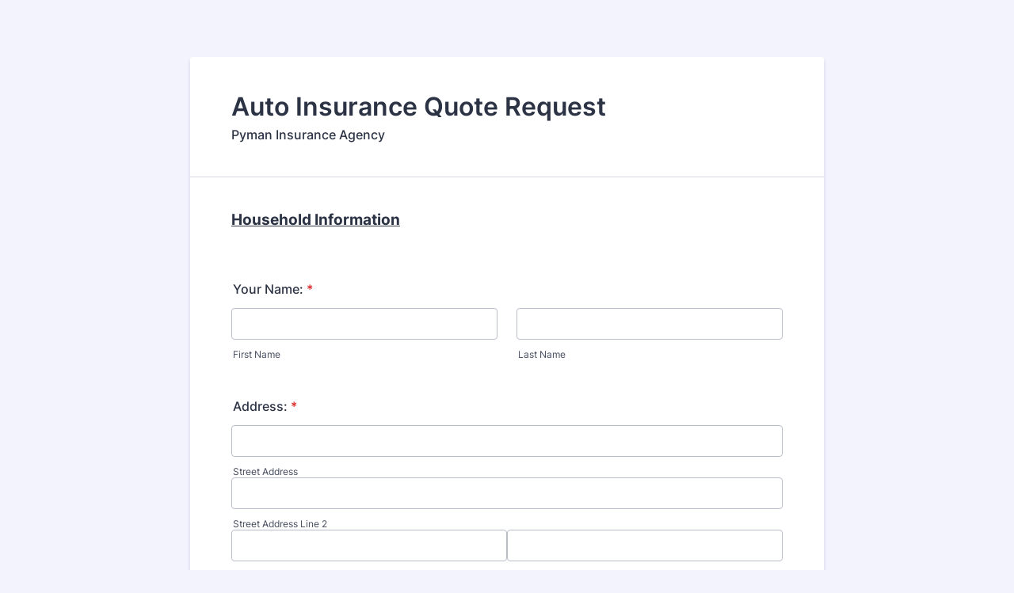

--- FILE ---
content_type: text/html; charset=utf-8
request_url: https://form.jotform.com/220334321840039
body_size: 10618
content:
<!DOCTYPE HTML PUBLIC "-//W3C//DTD HTML 4.01//EN" "http://www.w3.org/TR/html4/strict.dtd">
<html lang="en-US"  class="supernova "><head>
<meta http-equiv="Content-Type" content="text/html; charset=utf-8" />
<link rel="alternate" type="application/json+oembed" href="https://www.jotform.com/oembed/?format=json&amp;url=https%3A%2F%2Fform.jotform.com%2F220334321840039" title="oEmbed Form">
<link rel="alternate" type="text/xml+oembed" href="https://www.jotform.com/oembed/?format=xml&amp;url=https%3A%2F%2Fform.jotform.com%2F220334321840039" title="oEmbed Form">
<meta property="og:title" content="Pyman Insurance Agency_01-0577-00_Auto Insurance Quote Request" >
<meta property="og:url" content="https://form.jotform.com/220334321840039" >
<meta property="og:description" content="Please click the link to complete this form." >
<meta name="slack-app-id" content="AHNMASS8M">
<meta data-name="preventCloning" content="1">
<meta property="og:image" content="https://cdn.jotfor.ms/assets/img/landing/opengraph.png" />
<link rel="shortcut icon" href="https://cdn.jotfor.ms/assets/img/favicons/favicon-2021-light%402x.png">
<link rel="apple-touch-icon" href="https://cdn.jotfor.ms/assets/img/favicons/favicon-2021-light%402x.png">
<script>
          var favicon = document.querySelector('link[rel="shortcut icon"]');
          window.isDarkMode = (window.matchMedia && window.matchMedia('(prefers-color-scheme: dark)').matches);
          if(favicon && window.isDarkMode) {
              favicon.href = favicon.href.replaceAll('favicon-2021-light%402x.png', 'favicon-2021-dark%402x.png');
          }
      </script><link rel="canonical" href="https://form.jotform.com/220334321840039" />
<meta name="viewport" content="width=device-width, initial-scale=1.0, maximum-scale=5.0, user-scalable=1" />
<meta name="HandheldFriendly" content="true" />
<title>Pyman Insurance Agency_01-0577-00_Auto Insurance Quote Request</title>
<link type="text/css" rel="stylesheet" href="https://cdn.jotfor.ms/stylebuilder/static/form-common.css?v=bfad20d
"/>
<style type="text/css">@media print{*{-webkit-print-color-adjust: exact !important;color-adjust: exact !important;}.form-section{display:inline!important}.form-pagebreak{display:none!important}.form-section-closed{height:auto!important}.page-section{position:initial!important}}</style>
<link type="text/css" rel="stylesheet" href="https://cdn.jotfor.ms/themes/CSS/5e6b428acc8c4e222d1beb91.css?v=3.3.68162"/>
<link type="text/css" rel="stylesheet" href="https://cdn.jotfor.ms/s/static/e08c95aafce/css/styles/payment/payment_styles.css?3.3.68162" />
<link type="text/css" rel="stylesheet" href="https://cdn.jotfor.ms/s/static/e08c95aafce/css/styles/payment/payment_feature.css?3.3.68162" />
<style type="text/css" id="form-designer-style">
    /* Injected CSS Code */
/*PREFERENCES STYLE*/
    .form-all {
      font-family: Inter, sans-serif;
    }
    .form-all .qq-upload-button,
    .form-all .form-submit-button,
    .form-all .form-submit-reset,
    .form-all .form-submit-print {
      font-family: Inter, sans-serif;
    }
    .form-all .form-pagebreak-back-container,
    .form-all .form-pagebreak-next-container {
      font-family: Inter, sans-serif;
    }
    .form-header-group {
      font-family: Inter, sans-serif;
    }
    .form-label {
      font-family: Inter, sans-serif;
    }
  
    .form-label.form-label-auto {
      
    display: block;
    float: none;
    text-align: left;
    width: 100%;
  
    }
  
    .form-line {
      margin-top: 12px;
      margin-bottom: 12px;
    }
  
    .form-all {
      max-width: 800px;
      width: 100%;
    }
  
    .form-label.form-label-left,
    .form-label.form-label-right,
    .form-label.form-label-left.form-label-auto,
    .form-label.form-label-right.form-label-auto {
      width: 230px;
    }
  
    .form-all {
      font-size: 16px
    }
    .form-all .qq-upload-button,
    .form-all .qq-upload-button,
    .form-all .form-submit-button,
    .form-all .form-submit-reset,
    .form-all .form-submit-print {
      font-size: 16px
    }
    .form-all .form-pagebreak-back-container,
    .form-all .form-pagebreak-next-container {
      font-size: 16px
    }
  
    .supernova .form-all, .form-all {
      background-color: #fff;
    }
  
    .form-all {
      color: #2C3345;
    }
    .form-header-group .form-header {
      color: #2C3345;
    }
    .form-header-group .form-subHeader {
      color: #2C3345;
    }
    .form-label-top,
    .form-label-left,
    .form-label-right,
    .form-html,
    .form-checkbox-item label,
    .form-radio-item label {
      color: #2C3345;
    }
    .form-sub-label {
      color: #464d5f;
    }
  
    .supernova {
      background-color: #f3f3fe;
    }
    .supernova body {
      background: transparent;
    }
  
    .form-textbox,
    .form-textarea,
    .form-dropdown,
    .form-radio-other-input,
    .form-checkbox-other-input,
    .form-captcha input,
    .form-spinner input {
      background-color: #fff;
    }
  
    .supernova {
      background-image: none;
    }
    #stage {
      background-image: none;
    }
  
    .form-all {
      background-image: none;
    }
  
  .ie-8 .form-all:before { display: none; }
  .ie-8 {
    margin-top: auto;
    margin-top: initial;
  }
  
  /*PREFERENCES STYLE*//*__INSPECT_SEPERATOR__*/
    /* Injected CSS Code */
</style>

<script>window.enableEventObserver=true</script>
<script>window.CDN="https://cdn.jotfor.ms/"</script>
<script>window.umdRootPath="https://cdn.jotfor.ms/s/umd/1315e2da4c5/"</script>
<script>window.staticRootPath="https://cdn.jotfor.ms/s/static/e08c95aafce/"</script>
<script src="https://cdn.jotfor.ms/s/static/e08c95aafce/static/prototype.forms.js" type="text/javascript"></script>
<script src="https://cdn.jotfor.ms/s/static/e08c95aafce/static/jotform.forms.js" type="text/javascript"></script>
<script src="https://cdn.jotfor.ms/s/static/e08c95aafce/js/vendor/maskedinput_5.0.9.min.js" type="text/javascript"></script>
<script src="https://cdn.jotfor.ms/s/static/e08c95aafce/js/punycode-1.4.1.min.js" type="text/javascript" defer></script>
<script src="https://cdn.jotfor.ms/s/static/e08c95aafce/js/vendor/imageinfo.js" type="text/javascript"></script>
<script src="https://cdn.jotfor.ms/s/static/e08c95aafce/file-uploader/fileuploader.js" type="text/javascript"></script>
<script src="https://cdn.jotfor.ms/s/umd/1315e2da4c5/for-widgets-server.js" type="text/javascript"></script>
<script src="https://cdn.jotfor.ms/s/static/e08c95aafce/js/vendor/smoothscroll.min.js" type="text/javascript"></script>
<script src="https://cdn.jotfor.ms/s/static/e08c95aafce/js/errorNavigation.js" type="text/javascript"></script>
<script type="text/javascript">	JotForm.newDefaultTheme = true;
	JotForm.extendsNewTheme = false;
	// {GPT_APP_SCRIPT}
	JotForm.singleProduct = false;
	JotForm.newPaymentUIForNewCreatedForms = true;
	JotForm.texts = {"confirmEmail":"E-mail does not match","pleaseWait":"Please wait...","validateEmail":"You need to validate this e-mail","confirmClearForm":"Are you sure you want to clear the form","lessThan":"Your score should be less than or equal to","incompleteFields":"There are incomplete required fields. Please complete them.","required":"This field is required.","requireOne":"At least one field required.","requireEveryRow":"Every row is required.","requireEveryCell":"Every cell is required.","email":"Enter a valid e-mail address","alphabetic":"This field can only contain letters","numeric":"This field can only contain numeric values","alphanumeric":"This field can only contain letters and numbers.","cyrillic":"This field can only contain cyrillic characters","url":"This field can only contain a valid URL","currency":"This field can only contain currency values.","fillMask":"Field value must fill mask.","uploadExtensions":"You can only upload following files:","noUploadExtensions":"File has no extension file type (e.g. .txt, .png, .jpeg)","uploadFilesize":"File size cannot be bigger than:","uploadFilesizemin":"File size cannot be smaller than:","gradingScoreError":"Score total should only be less than or equal to","inputCarretErrorA":"Input should not be less than the minimum value:","inputCarretErrorB":"Input should not be greater than the maximum value:","maxDigitsError":"The maximum digits allowed is","minCharactersError":"The number of characters should not be less than the minimum value:","maxCharactersError":"The number of characters should not be more than the maximum value:","freeEmailError":"Free email accounts are not allowed","minSelectionsError":"The minimum required number of selections is ","maxSelectionsError":"The maximum number of selections allowed is ","pastDatesDisallowed":"Date must not be in the past.","dateLimited":"This date is unavailable.","dateInvalid":"This date is not valid. The date format is {format}","dateInvalidSeparate":"This date is not valid. Enter a valid {element}.","ageVerificationError":"You must be older than {minAge} years old to submit this form.","multipleFileUploads_typeError":"{file} has invalid extension. Only {extensions} are allowed.","multipleFileUploads_sizeError":"{file} is too large, maximum file size is {sizeLimit}.","multipleFileUploads_minSizeError":"{file} is too small, minimum file size is {minSizeLimit}.","multipleFileUploads_emptyError":"{file} is empty, please select files again without it.","multipleFileUploads_uploadFailed":"File upload failed, please remove it and upload the file again.","multipleFileUploads_onLeave":"The files are being uploaded, if you leave now the upload will be cancelled.","multipleFileUploads_fileLimitError":"Only {fileLimit} file uploads allowed.","dragAndDropFilesHere_infoMessage":"Drag and drop files here","chooseAFile_infoMessage":"Choose a file","maxFileSize_infoMessage":"Max. file size","generalError":"There are errors on the form. Please fix them before continuing.","generalPageError":"There are errors on this page. Please fix them before continuing.","wordLimitError":"Too many words. The limit is","wordMinLimitError":"Too few words.  The minimum is","characterLimitError":"Too many Characters.  The limit is","characterMinLimitError":"Too few characters. The minimum is","ccInvalidNumber":"Credit Card Number is invalid.","ccInvalidCVC":"CVC number is invalid.","ccInvalidExpireDate":"Expire date is invalid.","ccInvalidExpireMonth":"Expiration month is invalid.","ccInvalidExpireYear":"Expiration year is invalid.","ccMissingDetails":"Please fill up the credit card details.","ccMissingProduct":"Please select at least one product.","ccMissingDonation":"Please enter numeric values for donation amount.","disallowDecimals":"Please enter a whole number.","restrictedDomain":"This domain is not allowed","ccDonationMinLimitError":"Minimum amount is {minAmount} {currency}","requiredLegend":"All fields marked with * are required and must be filled.","geoPermissionTitle":"Permission Denied","geoPermissionDesc":"Check your browser's privacy settings.","geoNotAvailableTitle":"Position Unavailable","geoNotAvailableDesc":"Location provider not available. Please enter the address manually.","geoTimeoutTitle":"Timeout","geoTimeoutDesc":"Please check your internet connection and try again.","selectedTime":"Selected Time","formerSelectedTime":"Former Time","cancelAppointment":"Cancel Appointment","cancelSelection":"Cancel Selection","confirmSelection":"Confirm Selection","noSlotsAvailable":"No slots available","slotUnavailable":"{time} on {date} has been selected is unavailable. Please select another slot.","multipleError":"There are {count} errors on this page. Please correct them before moving on.","oneError":"There is {count} error on this page. Please correct it before moving on.","doneMessage":"Well done! All errors are fixed.","invalidTime":"Enter a valid time","doneButton":"Done","reviewSubmitText":"Review and Submit","nextButtonText":"Next","prevButtonText":"Previous","seeErrorsButton":"See Errors","notEnoughStock":"Not enough stock for the current selection","notEnoughStock_remainedItems":"Not enough stock for the current selection ({count} items left)","soldOut":"Sold Out","justSoldOut":"Just Sold Out","selectionSoldOut":"Selection Sold Out","subProductItemsLeft":"({count} items left)","startButtonText":"START","submitButtonText":"Submit","submissionLimit":"Sorry! Only one entry is allowed. <br> Multiple submissions are disabled for this form.","reviewBackText":"Back to Form","seeAllText":"See All","progressMiddleText":"of","fieldError":"field has an error.","error":"Error"};
	JotForm.newPaymentUI = true;
	JotForm.isFormViewTrackingAllowed = true;
	JotForm.replaceTagTest = true;
	JotForm.activeRedirect = "thanktext";
	JotForm.uploadServerURL = "https://upload.jotform.com/upload";
	JotForm.clearFieldOnHide="disable";
	JotForm.submitError="jumpToFirstError";
	JotForm.encryptionProtocol = "JF-CSE-V1";

	JotForm.init(function(){
	/*INIT-START*/
      JotForm.setPhoneMaskingValidator( 'input_6_full', '\u0028\u0023\u0023\u0023\u0029 \u0023\u0023\u0023\u002d\u0023\u0023\u0023\u0023' );
if (window.JotForm && JotForm.accessible) $('input_8').setAttribute('tabindex',0);
if (window.JotForm && JotForm.accessible) $('input_16').setAttribute('tabindex',0);
if (window.JotForm && JotForm.accessible) $('input_17').setAttribute('tabindex',0);
if (window.JotForm && JotForm.accessible) $('input_28').setAttribute('tabindex',0);
if (window.JotForm && JotForm.accessible) $('input_30').setAttribute('tabindex',0);
      JotForm.setCustomHint( 'input_30', 'Type here...' );
      JotForm.alterTexts(undefined);
      setTimeout(function() {
          JotForm.initMultipleUploads();
      }, 2);
	/*INIT-END*/
	});

   setTimeout(function() {
JotForm.paymentExtrasOnTheFly([null,{"name":"autoInsurance","qid":"1","text":"Auto Insurance Quote Request","type":"control_head"},{"name":"submit2","qid":"2","text":"Submit","type":"control_button"},{"name":"input3","qid":"3","text":"Household Information","type":"control_text"},{"description":"","name":"yourName","qid":"4","text":"Your Name:","type":"control_fullname"},{"description":"","name":"address5","qid":"5","text":"Address:","type":"control_address"},{"description":"","name":"bestNumber6","qid":"6","text":"Best Number to Contact You:","type":"control_phone"},{"description":"","name":"email7","qid":"7","subLabel":"example@example.com","text":"Email:","type":"control_email"},{"description":"","name":"occupation","qid":"8","subLabel":"","text":"Occupation:","type":"control_textbox"},{"description":"","name":"maritalStatus","qid":"9","text":"Marital Status:","type":"control_radio"},null,null,{"description":"","name":"ifMarried","qid":"12","text":"If Married, Spouse Name:","type":"control_fullname"},{"name":"listAll","qid":"13","text":"List ALL Licensed Drivers at Address (Click 'Add Driver' to add additional drivers): ","type":"control_widget"},{"name":"input14","qid":"14","text":"Policy Information","type":"control_text"},{"description":"","name":"currentlyInsured","qid":"15","text":"Currently Insured?","type":"control_radio"},{"description":"","name":"company","qid":"16","subLabel":"","text":"Company:","type":"control_textbox"},{"description":"","name":"policyExpirationrenewal","qid":"17","subLabel":"","text":"Policy Expiration\u002FRenewal Date:","type":"control_textbox"},{"description":"","name":"limitsbodily18","qid":"18","text":"Limits (Bodily Injury):","type":"control_radio"},{"description":"","name":"limitspersonalInjury","qid":"19","text":"Limits(Personal Injury Protection):","type":"control_radio"},{"name":"input20","qid":"20","text":"Vehicle Information","type":"control_text"},{"name":"listVehicles","qid":"21","text":"List Vehicles (Click 'Add Vehicle' to add additional vehicles): ","type":"control_widget"},{"name":"divider","qid":"22","type":"control_divider"},{"name":"divider23","qid":"23","type":"control_divider"},{"name":"divider24","qid":"24","type":"control_divider"},{"name":"input25","qid":"25","text":"TRAFFIC VIOLATIONS OR ACCIDENTS IN LAST 5 YRS:","type":"control_text"},{"description":"","name":"anyClaims","qid":"26","text":"Any Claims in Last 5 Years?","type":"control_radio"},{"description":"","name":"preferredContact","qid":"27","subLabel":"","text":"Preferred Contact Method:","type":"control_dropdown"},{"description":"","name":"ifBy","qid":"28","subLabel":"","text":"If By Phone, Best Time to Reach You?","type":"control_textbox"},{"description":"","name":"attachCurrently29","qid":"29","subLabel":"","text":"Attach Currently Policy (not required):","type":"control_fileupload"},{"description":"","mde":"No","name":"notesmessage","qid":"30","subLabel":"","text":"Notes\u002FMessage:","type":"control_textarea","wysiwyg":"Disable"},{"description":"","name":"pleaseVerify","qid":"31","text":"Please verify that you are human","type":"control_captcha"}]);}, 20); 
</script>
</head>
<body>
<form class="jotform-form" onsubmit="return typeof testSubmitFunction !== 'undefined' && testSubmitFunction();" action="https://submit.jotform.com/submit/220334321840039" method="post" enctype="multipart/form-data" name="form_220334321840039" id="220334321840039" accept-charset="utf-8" autocomplete="on"><input type="hidden" name="formID" value="220334321840039" /><input type="hidden" id="JWTContainer" value="" /><input type="hidden" id="cardinalOrderNumber" value="" /><input type="hidden" id="jsExecutionTracker" name="jsExecutionTracker" value="build-date-1768910295277" /><input type="hidden" id="submitSource" name="submitSource" value="unknown" /><input type="hidden" id="submitDate" name="submitDate" value="undefined" /><input type="hidden" id="buildDate" name="buildDate" value="1768910295277" /><input type="hidden" name="uploadServerUrl" value="https://upload.jotform.com/upload" /><input type="hidden" name="eventObserver" value="1" />
  <div role="main" class="form-all">
    <ul class="form-section page-section" role="presentation">
      <li id="cid_1" class="form-input-wide" data-type="control_head">
        <div class="form-header-group  header-large">
          <div class="header-text httal htvam">
            <h1 id="header_1" class="form-header" data-component="header">Auto Insurance Quote Request</h1>
            <div id="subHeader_1" class="form-subHeader">Pyman Insurance Agency</div>
          </div>
        </div>
      </li>
      <li class="form-line" data-type="control_text" id="id_3">
        <div id="cid_3" class="form-input-wide" data-layout="full">
          <div id="text_3" class="form-html" data-component="text" tabindex="-1">
            <p><span style="text-decoration: underline; font-size: 14pt;"><strong>Household Information</strong></span></p>
          </div>
        </div>
      </li>
      <li class="form-line jf-required" data-type="control_fullname" id="id_4"><label class="form-label form-label-top form-label-auto" id="label_4" for="first_4" aria-hidden="false"> Your Name:<span class="form-required">*</span> </label>
        <div id="cid_4" class="form-input-wide jf-required" data-layout="full">
          <div data-wrapper-react="true"><span class="form-sub-label-container" style="vertical-align:top" data-input-type="first"><input type="text" id="first_4" name="q4_yourName[first]" class="form-textbox validate[required]" data-defaultvalue="" autoComplete="section-input_4 given-name" size="10" data-component="first" aria-labelledby="label_4 sublabel_4_first" required="" value="" /><label class="form-sub-label" for="first_4" id="sublabel_4_first" style="min-height:13px">First Name</label></span><span class="form-sub-label-container" style="vertical-align:top" data-input-type="last"><input type="text" id="last_4" name="q4_yourName[last]" class="form-textbox validate[required]" data-defaultvalue="" autoComplete="section-input_4 family-name" size="15" data-component="last" aria-labelledby="label_4 sublabel_4_last" required="" value="" /><label class="form-sub-label" for="last_4" id="sublabel_4_last" style="min-height:13px">Last Name</label></span></div>
        </div>
      </li>
      <li class="form-line jf-required" data-type="control_address" id="id_5"><label class="form-label form-label-top form-label-auto" id="label_5" for="input_5_addr_line1" aria-hidden="false"> Address:<span class="form-required">*</span> </label>
        <div id="cid_5" class="form-input-wide jf-required" data-layout="full">
          <div summary="" class="form-address-table jsTest-addressField">
            <div class="form-address-line-wrapper jsTest-address-line-wrapperField"><span class="form-address-line form-address-street-line jsTest-address-lineField"><span class="form-sub-label-container" style="vertical-align:top"><input type="text" id="input_5_addr_line1" name="q5_address5[addr_line1]" class="form-textbox validate[required] form-address-line" data-defaultvalue="" autoComplete="section-input_5 address-line1" data-component="address_line_1" aria-labelledby="label_5 sublabel_5_addr_line1" required="" value="" /><label class="form-sub-label" for="input_5_addr_line1" id="sublabel_5_addr_line1" style="min-height:13px">Street Address</label></span></span></div>
            <div class="form-address-line-wrapper jsTest-address-line-wrapperField"><span class="form-address-line form-address-street-line jsTest-address-lineField"><span class="form-sub-label-container" style="vertical-align:top"><input type="text" id="input_5_addr_line2" name="q5_address5[addr_line2]" class="form-textbox form-address-line" data-defaultvalue="" autoComplete="section-input_5 address-line2" data-component="address_line_2" aria-labelledby="label_5 sublabel_5_addr_line2" value="" /><label class="form-sub-label" for="input_5_addr_line2" id="sublabel_5_addr_line2" style="min-height:13px">Street Address Line 2</label></span></span></div>
            <div class="form-address-line-wrapper jsTest-address-line-wrapperField"><span class="form-address-line form-address-city-line jsTest-address-lineField "><span class="form-sub-label-container" style="vertical-align:top"><input type="text" id="input_5_city" name="q5_address5[city]" class="form-textbox validate[required] form-address-city" data-defaultvalue="" autoComplete="section-input_5 address-level2" data-component="city" aria-labelledby="label_5 sublabel_5_city" required="" value="" /><label class="form-sub-label" for="input_5_city" id="sublabel_5_city" style="min-height:13px">City</label></span></span><span class="form-address-line form-address-state-line jsTest-address-lineField "><span class="form-sub-label-container" style="vertical-align:top"><input type="text" id="input_5_state" name="q5_address5[state]" class="form-textbox validate[required] form-address-state" data-defaultvalue="" autoComplete="section-input_5 address-level1" data-component="state" aria-labelledby="label_5 sublabel_5_state" required="" value="" /><label class="form-sub-label" for="input_5_state" id="sublabel_5_state" style="min-height:13px">State / Province</label></span></span></div>
            <div class="form-address-line-wrapper jsTest-address-line-wrapperField"><span class="form-address-line form-address-zip-line jsTest-address-lineField "><span class="form-sub-label-container" style="vertical-align:top"><input type="text" id="input_5_postal" name="q5_address5[postal]" class="form-textbox validate[required] form-address-postal" data-defaultvalue="" autoComplete="section-input_5 postal-code" data-component="zip" aria-labelledby="label_5 sublabel_5_postal" required="" value="" /><label class="form-sub-label" for="input_5_postal" id="sublabel_5_postal" style="min-height:13px">Postal / Zip Code</label></span></span></div>
          </div>
        </div>
      </li>
      <li class="form-line form-line-column form-col-1 jf-required" data-type="control_phone" id="id_6"><label class="form-label form-label-top" id="label_6" for="input_6_full"> Best Number to Contact You:<span class="form-required">*</span> </label>
        <div id="cid_6" class="form-input-wide jf-required" data-layout="half"> <span class="form-sub-label-container" style="vertical-align:top"><input type="tel" id="input_6_full" name="q6_bestNumber6[full]" data-type="mask-number" class="mask-phone-number form-textbox validate[required, Fill Mask]" data-defaultvalue="" autoComplete="section-input_6 tel-national" style="width:310px" data-masked="true" placeholder="(000) 000-0000" data-component="phone" aria-labelledby="label_6 sublabel_6_masked" required="" value="" /><label class="form-sub-label" for="input_6_full" id="sublabel_6_masked" style="min-height:13px">Please enter a valid phone number.</label></span> </div>
      </li>
      <li class="form-line form-line-column form-col-2 jf-required" data-type="control_email" id="id_7"><label class="form-label form-label-top" id="label_7" for="input_7" aria-hidden="false"> Email:<span class="form-required">*</span> </label>
        <div id="cid_7" class="form-input-wide jf-required" data-layout="half"> <span class="form-sub-label-container" style="vertical-align:top"><input type="email" id="input_7" name="q7_email7" class="form-textbox validate[required, Email]" data-defaultvalue="" autoComplete="section-input_7 email" style="width:310px" size="310" data-component="email" aria-labelledby="label_7 sublabel_input_7" required="" value="" /><label class="form-sub-label" for="input_7" id="sublabel_input_7" style="min-height:13px">example@example.com</label></span> </div>
      </li>
      <li class="form-line form-line-column form-col-3" data-type="control_textbox" id="id_8"><label class="form-label form-label-top" id="label_8" for="input_8" aria-hidden="false"> Occupation: </label>
        <div id="cid_8" class="form-input-wide" data-layout="half"> <input type="text" id="input_8" name="q8_occupation" data-type="input-textbox" class="form-textbox" data-defaultvalue="" style="width:310px" size="310" data-component="textbox" aria-labelledby="label_8" value="" /> </div>
      </li>
      <li class="form-line form-line-column form-col-4 jf-required" data-type="control_radio" id="id_9"><label class="form-label form-label-top" id="label_9" aria-hidden="false"> Marital Status:<span class="form-required">*</span> </label>
        <div id="cid_9" class="form-input-wide jf-required" data-layout="full">
          <div class="form-single-column" role="group" aria-labelledby="label_9" data-component="radio"><span class="form-radio-item" style="clear:left"><span class="dragger-item"></span><input aria-describedby="label_9" type="radio" class="form-radio validate[required]" id="input_9_0" name="q9_maritalStatus" required="" value="Single" /><label id="label_input_9_0" for="input_9_0">Single</label></span><span class="form-radio-item" style="clear:left"><span class="dragger-item"></span><input aria-describedby="label_9" type="radio" class="form-radio validate[required]" id="input_9_1" name="q9_maritalStatus" required="" value="Married" /><label id="label_input_9_1" for="input_9_1">Married</label></span></div>
        </div>
      </li>
      <li class="form-line" data-type="control_fullname" id="id_12"><label class="form-label form-label-top" id="label_12" for="first_12" aria-hidden="false"> If Married, Spouse Name: </label>
        <div id="cid_12" class="form-input-wide" data-layout="full">
          <div data-wrapper-react="true"><span class="form-sub-label-container" style="vertical-align:top" data-input-type="first"><input type="text" id="first_12" name="q12_ifMarried[first]" class="form-textbox" data-defaultvalue="" autoComplete="section-input_12 given-name" size="10" data-component="first" aria-labelledby="label_12 sublabel_12_first" value="" /><label class="form-sub-label" for="first_12" id="sublabel_12_first" style="min-height:13px">First Name</label></span><span class="form-sub-label-container" style="vertical-align:top" data-input-type="last"><input type="text" id="last_12" name="q12_ifMarried[last]" class="form-textbox" data-defaultvalue="" autoComplete="section-input_12 family-name" size="15" data-component="last" aria-labelledby="label_12 sublabel_12_last" value="" /><label class="form-sub-label" for="last_12" id="sublabel_12_last" style="min-height:13px">Last Name</label></span></div>
        </div>
      </li>
      <li class="form-line jf-required" data-type="control_widget" id="id_13"><label class="form-label form-label-top form-label-auto" id="label_13" for="input_13" aria-hidden="false"> List ALL Licensed Drivers at Address (Click 'Add Driver' to add additional drivers): <span class="form-required">*</span> </label>
        <div id="cid_13" class="form-input-wide jf-required" data-layout="full">
          <div data-widget-name="Configurable List" style="width:100%;text-align:Left;overflow-x:auto" data-component="widget-field"><iframe data-client-id="533946093c1ad0c45d000070" data-unique-id="" title="Configurable List" frameBorder="0" scrolling="no" allowtransparency="true" allow="geolocation; microphone; camera; autoplay; encrypted-media; fullscreen" data-type="iframe" class="custom-field-frame" id="customFieldFrame_13" src="" style="max-width:650px;border:none;width:100%;height:130px" data-width="650" data-height="130"></iframe>
            <div class="widget-inputs-wrapper"><input id="input_13" class="form-hidden form-widget widget-required " type="hidden" name="q13_listAll" value="" /><input id="widget_settings_13" class="form-hidden form-widget-settings" type="hidden" data-version="2" value="%5B%7B%22name%22%3A%22fields%22%2C%22value%22%3A%22Name%20%3A%20text%20%3A%20Full%20Name%5CnDate%20of%20Birth%20%3A%20text%20%3A%20DOB%5CnDrivers%20License%23%20%3A%20text%20%3A%20DL%23%5CnRelationship%20to%20Named%20Insured%20(ex.%20Child%2C%20Partner%2C%20Relative%2C%20or%20none.)%20%3A%20text%20%3A%20Relationship%5Cn%22%7D%2C%7B%22name%22%3A%22minRowsNumber%22%2C%22value%22%3A%221%22%7D%2C%7B%22name%22%3A%22limit%22%2C%22value%22%3A%220%22%7D%2C%7B%22name%22%3A%22customCSS%22%2C%22value%22%3A%22.checkbox%2C%20.radio%20%7B%5Cnmargin%3A%203px%200%3B%5Cnmin-width%3A%2070px%3B%5Cn%7D%5Cn%23list%20tbody%20%3E%20tr%3Afirst-child%20%7Bdisplay%3A%20none%3B%7D%20%23list%20%7Bwidth%3A%20100%25%3B%20border-collapse%3A%20collapse%3B%7D%20%23list%20tbody%20%3E%20tr%20%3E%20td%7Bdisplay%3Ablock%3B%20padding%3A%206px%200%3B%7D%20%23list%20tbody%20%3E%20tr%20%2B%20tr%20%2B%20tr%20%7Bborder-top%3A%201px%20solid%20%23ccc%3B%7D%20%23list%20tbody%20tr%20td%3Afirst-child%20%7Bpadding-top%3A%2020px%3B%7D%20.mobileColumnName%20%7Bdisplay%3A%20inline-block%3B%20padding-bottom%3A%204px%3B%20width%3A%2040%25%3B%20box-sizing%3A%20border-box%3B%7D%20.mobileColumnName%20%2B%20input%2C%20.mobileColumnName%20%2B%20textarea%2C%20.mobileColumnName%20%2B%20select%2C%20.mobileColumnName%20%2B%20.radio-container%2C%20.mobileColumnName%20%2B%20.checkbox-container%2C%20.mobileColumnName%20%2B%20.dateContainer%20%7Bwidth%3A%2060%25%3B%20display%3A%20inline-block%3B%20box-sizing%3A%20border-box%3B%20vertical-align%3Atop%3B%20box-shadow%3Anone%3B%7D%20.buttonsColumn%20%7Btext-align%3A%20right%3B%7D%22%7D%2C%7B%22name%22%3A%22labelAdd%22%2C%22value%22%3A%22%2B%20Add%20Driver%22%7D%2C%7B%22name%22%3A%22labelRemove%22%2C%22value%22%3A%22x%20Remove%20Driver%22%7D%5D" /></div>
            <script type="text/javascript">
              setTimeout(function()
              {
                function renderWidget()
                {
                  var _cFieldFrame = document.getElementById("customFieldFrame_13");
                  if (_cFieldFrame)
                  {
                    _cFieldFrame.onload = function()
                    {
                      if (typeof widgetFrameLoaded !== 'undefined')
                      {
                        widgetFrameLoaded(13,
                        {
                          "formID": 220334321840039
                        }, undefined,
                        {})
                      }
                    };
                    _cFieldFrame.src = "//widgets.jotform.io/configurableList/index.html?qid=13&isOpenedInPortal=undefined&isOpenedInAgent=undefined&align=Left&ref=" +
                      encodeURIComponent(window.location.protocol + "//" + window.location.host) + '' + '' + '' +
                      '&injectCSS=' + encodeURIComponent(window.location.search.indexOf("ndt=1") > -1);
                    _cFieldFrame.addClassName("custom-field-frame-rendered");
                  }
                }
                if (false)
                {
                  var _interval = setInterval(function()
                  {
                    var dataMode = document.querySelector('html').getAttribute('data-mode');
                    if (dataMode === 'fillMode')
                    {
                      renderWidget()
                      clearInterval(_interval);
                    }
                  }, 1000);
                }
                else
                {
                  renderWidget();
                }
              }, 0);
            </script>
          </div>
        </div>
      </li>
      <li class="form-line" data-type="control_divider" id="id_22">
        <div id="cid_22" class="form-input-wide" data-layout="full">
          <div class="divider" data-component="divider" style="border-bottom-width:1px;border-bottom-style:solid;border-color:#f3f3fe;height:1px;margin-left:0px;margin-right:0px;margin-top:5px;margin-bottom:5px"></div>
        </div>
      </li>
      <li class="form-line" data-type="control_text" id="id_14">
        <div id="cid_14" class="form-input-wide" data-layout="full">
          <div id="text_14" class="form-html" data-component="text" tabindex="-1">
            <p><span style="text-decoration: underline; font-size: 14pt;"><strong>Policy Information</strong></span></p>
          </div>
        </div>
      </li>
      <li class="form-line form-line-column form-col-1 jf-required" data-type="control_radio" id="id_15"><label class="form-label form-label-top" id="label_15" aria-hidden="false"> Currently Insured?<span class="form-required">*</span> </label>
        <div id="cid_15" class="form-input-wide jf-required" data-layout="full">
          <div class="form-single-column" role="group" aria-labelledby="label_15" data-component="radio"><span class="form-radio-item" style="clear:left"><span class="dragger-item"></span><input aria-describedby="label_15" type="radio" class="form-radio validate[required]" id="input_15_0" name="q15_currentlyInsured" required="" value="Yes" /><label id="label_input_15_0" for="input_15_0">Yes</label></span><span class="form-radio-item" style="clear:left"><span class="dragger-item"></span><input aria-describedby="label_15" type="radio" class="form-radio validate[required]" id="input_15_1" name="q15_currentlyInsured" required="" value="No" /><label id="label_input_15_1" for="input_15_1">No</label></span></div>
        </div>
      </li>
      <li class="form-line form-line-column form-col-2" data-type="control_textbox" id="id_16"><label class="form-label form-label-top" id="label_16" for="input_16" aria-hidden="false"> Company: </label>
        <div id="cid_16" class="form-input-wide" data-layout="half"> <input type="text" id="input_16" name="q16_company" data-type="input-textbox" class="form-textbox" data-defaultvalue="" style="width:310px" size="310" data-component="textbox" aria-labelledby="label_16" value="" /> </div>
      </li>
      <li class="form-line" data-type="control_textbox" id="id_17"><label class="form-label form-label-top" id="label_17" for="input_17" aria-hidden="false"> Policy Expiration/Renewal Date: </label>
        <div id="cid_17" class="form-input-wide" data-layout="half"> <input type="text" id="input_17" name="q17_policyExpirationrenewal" data-type="input-textbox" class="form-textbox" data-defaultvalue="" style="width:310px" size="310" data-component="textbox" aria-labelledby="label_17" value="" /> </div>
      </li>
      <li class="form-line form-line-column form-col-1" data-type="control_radio" id="id_18"><label class="form-label form-label-top" id="label_18" aria-hidden="false"> Limits (Bodily Injury): </label>
        <div id="cid_18" class="form-input-wide" data-layout="full">
          <div class="form-single-column" role="group" aria-labelledby="label_18" data-component="radio"><span class="form-radio-item" style="clear:left"><span class="dragger-item"></span><input aria-describedby="label_18" type="radio" class="form-radio" id="input_18_0" name="q18_limitsbodily18" value="50/100" /><label id="label_input_18_0" for="input_18_0">50/100</label></span><span class="form-radio-item" style="clear:left"><span class="dragger-item"></span><input aria-describedby="label_18" type="radio" class="form-radio" id="input_18_1" name="q18_limitsbodily18" value="100/300" /><label id="label_input_18_1" for="input_18_1">100/300</label></span><span class="form-radio-item" style="clear:left"><span class="dragger-item"></span><input aria-describedby="label_18" type="radio" class="form-radio" id="input_18_2" name="q18_limitsbodily18" value="250/500" /><label id="label_input_18_2" for="input_18_2">250/500</label></span><span class="form-radio-item" style="clear:left"><span class="dragger-item"></span><input aria-describedby="label_18" type="radio" class="form-radio" id="input_18_3" name="q18_limitsbodily18" value="500/500" /><label id="label_input_18_3" for="input_18_3">500/500</label></span><span class="form-radio-item" style="clear:left"><span class="dragger-item"></span><input aria-describedby="label_18" type="radio" class="form-radio" id="input_18_4" name="q18_limitsbodily18" value="I don&#x27;t know" /><label id="label_input_18_4" for="input_18_4">I don't know</label></span></div>
        </div>
      </li>
      <li class="form-line form-line-column form-col-2" data-type="control_radio" id="id_19"><label class="form-label form-label-top" id="label_19" aria-hidden="false"> Limits(Personal Injury Protection): </label>
        <div id="cid_19" class="form-input-wide" data-layout="full">
          <div class="form-single-column" role="group" aria-labelledby="label_19" data-component="radio"><span class="form-radio-item" style="clear:left"><span class="dragger-item"></span><input aria-describedby="label_19" type="radio" class="form-radio" id="input_19_0" name="q19_limitspersonalInjury" value="Unlimited" /><label id="label_input_19_0" for="input_19_0">Unlimited</label></span><span class="form-radio-item" style="clear:left"><span class="dragger-item"></span><input aria-describedby="label_19" type="radio" class="form-radio" id="input_19_1" name="q19_limitspersonalInjury" value="500,000" /><label id="label_input_19_1" for="input_19_1">500,000</label></span><span class="form-radio-item" style="clear:left"><span class="dragger-item"></span><input aria-describedby="label_19" type="radio" class="form-radio" id="input_19_2" name="q19_limitspersonalInjury" value="250,000" /><label id="label_input_19_2" for="input_19_2">250,000</label></span><span class="form-radio-item" style="clear:left"><span class="dragger-item"></span><input aria-describedby="label_19" type="radio" class="form-radio" id="input_19_3" name="q19_limitspersonalInjury" value="50,000" /><label id="label_input_19_3" for="input_19_3">50,000</label></span><span class="form-radio-item" style="clear:left"><span class="dragger-item"></span><input aria-describedby="label_19" type="radio" class="form-radio" id="input_19_4" name="q19_limitspersonalInjury" value="Opt Out" /><label id="label_input_19_4" for="input_19_4">Opt Out</label></span><span class="form-radio-item" style="clear:left"><span class="dragger-item"></span><input aria-describedby="label_19" type="radio" class="form-radio" id="input_19_5" name="q19_limitspersonalInjury" value="I don’t know" /><label id="label_input_19_5" for="input_19_5">I don’t know</label></span></div>
        </div>
      </li>
      <li class="form-line" data-type="control_divider" id="id_23">
        <div id="cid_23" class="form-input-wide" data-layout="full">
          <div class="divider" data-component="divider" style="border-bottom-width:1px;border-bottom-style:solid;border-color:#f3f3fe;height:1px;margin-left:0px;margin-right:0px;margin-top:5px;margin-bottom:5px"></div>
        </div>
      </li>
      <li class="form-line" data-type="control_text" id="id_20">
        <div id="cid_20" class="form-input-wide" data-layout="full">
          <div id="text_20" class="form-html" data-component="text" tabindex="-1">
            <p><span style="text-decoration: underline; font-size: 14pt;"><strong>Vehicle Information</strong></span></p>
          </div>
        </div>
      </li>
      <li class="form-line jf-required" data-type="control_widget" id="id_21"><label class="form-label form-label-top form-label-auto" id="label_21" for="input_21" aria-hidden="false"> List Vehicles (Click 'Add Vehicle' to add additional vehicles): <span class="form-required">*</span> </label>
        <div id="cid_21" class="form-input-wide jf-required" data-layout="full">
          <div data-widget-name="Configurable List" style="width:100%;text-align:Left;overflow-x:auto" data-component="widget-field"><iframe data-client-id="533946093c1ad0c45d000070" data-unique-id="" title="Configurable List" frameBorder="0" scrolling="no" allowtransparency="true" allow="geolocation; microphone; camera; autoplay; encrypted-media; fullscreen" data-type="iframe" class="custom-field-frame" id="customFieldFrame_21" src="" style="max-width:650px;border:none;width:100%;height:130px" data-width="650" data-height="130"></iframe>
            <div class="widget-inputs-wrapper"><input id="input_21" class="form-hidden form-widget widget-required " type="hidden" name="q21_listVehicles" value="" /><input id="widget_settings_21" class="form-hidden form-widget-settings" type="hidden" data-version="2" value="%5B%7B%22name%22%3A%22fields%22%2C%22value%22%3A%22VIN%20(recommended)%20%3A%20text%20%3A%20VIN%5CnMake%20%3A%20text%20%3A%20Make%5CnModel%20%3A%20text%20%3A%20Model%5CnYear%20%3A%20text%20%3A%20Year%5CnIs%20the%20owner%20of%20the%20vehicle%20listed%20above%3F%20%3A%20radio%20%3A%20Yes%2C%20No%5CnRoadside%20Assistance%20%3A%20text%20%3A%20Roadside%20Assistance%5CnRental%20%3A%20text%20%3A%20Rental%5CnWhat%20coverage%20would%20you%20like%3F%20%3A%20radio%20%3A%20Physical%20Damage%2C%20Liability%20Only%5CnIf%20yes%20for%20physical%20damage-%20Comprehensive%20Deductible%3F%20%3A%20radio%20%3A%20%24100%2C%20%24250%2C%20%24500%2C%20%241000%2C%20or%20none%5CnCollision%20Deductible%3F%20%3A%20radio%20%3A%20%24100%2C%20%24250%2C%20%24500%2C%20%241000%2C%20No%20Collision%22%7D%2C%7B%22name%22%3A%22minRowsNumber%22%2C%22value%22%3A%221%22%7D%2C%7B%22name%22%3A%22limit%22%2C%22value%22%3A%220%22%7D%2C%7B%22name%22%3A%22customCSS%22%2C%22value%22%3A%22.checkbox%2C%20.radio%20%7B%5Cnmargin%3A%203px%200%3B%5Cnmin-width%3A%2070px%3B%5Cn%7D%5Cn%23list%20tbody%20%3E%20tr%3Afirst-child%20%7Bdisplay%3A%20none%3B%7D%20%23list%20%7Bwidth%3A%20100%25%3B%20border-collapse%3A%20collapse%3B%7D%20%23list%20tbody%20%3E%20tr%20%3E%20td%7Bdisplay%3Ablock%3B%20padding%3A%206px%200%3B%7D%20%23list%20tbody%20%3E%20tr%20%2B%20tr%20%2B%20tr%20%7Bborder-top%3A%201px%20solid%20%23ccc%3B%7D%20%23list%20tbody%20tr%20td%3Afirst-child%20%7Bpadding-top%3A%2020px%3B%7D%20.mobileColumnName%20%7Bdisplay%3A%20inline-block%3B%20padding-bottom%3A%204px%3B%20width%3A%2040%25%3B%20box-sizing%3A%20border-box%3B%7D%20.mobileColumnName%20%2B%20input%2C%20.mobileColumnName%20%2B%20textarea%2C%20.mobileColumnName%20%2B%20select%2C%20.mobileColumnName%20%2B%20.radio-container%2C%20.mobileColumnName%20%2B%20.checkbox-container%2C%20.mobileColumnName%20%2B%20.dateContainer%20%7Bwidth%3A%2060%25%3B%20display%3A%20inline-block%3B%20box-sizing%3A%20border-box%3B%20vertical-align%3Atop%3B%20box-shadow%3Anone%3B%7D%20.buttonsColumn%20%7Btext-align%3A%20right%3B%7D%22%7D%2C%7B%22name%22%3A%22labelAdd%22%2C%22value%22%3A%22%2B%20Add%20Vehicle%22%7D%2C%7B%22name%22%3A%22labelRemove%22%2C%22value%22%3A%22x%20Remove%20Vehicle%22%7D%5D" /></div>
            <script type="text/javascript">
              setTimeout(function()
              {
                function renderWidget()
                {
                  var _cFieldFrame = document.getElementById("customFieldFrame_21");
                  if (_cFieldFrame)
                  {
                    _cFieldFrame.onload = function()
                    {
                      if (typeof widgetFrameLoaded !== 'undefined')
                      {
                        widgetFrameLoaded(21,
                        {
                          "formID": 220334321840039
                        }, undefined,
                        {})
                      }
                    };
                    _cFieldFrame.src = "//widgets.jotform.io/configurableList/index.html?qid=21&isOpenedInPortal=undefined&isOpenedInAgent=undefined&align=Left&ref=" +
                      encodeURIComponent(window.location.protocol + "//" + window.location.host) + '' + '' + '' +
                      '&injectCSS=' + encodeURIComponent(window.location.search.indexOf("ndt=1") > -1);
                    _cFieldFrame.addClassName("custom-field-frame-rendered");
                  }
                }
                if (false)
                {
                  var _interval = setInterval(function()
                  {
                    var dataMode = document.querySelector('html').getAttribute('data-mode');
                    if (dataMode === 'fillMode')
                    {
                      renderWidget()
                      clearInterval(_interval);
                    }
                  }, 1000);
                }
                else
                {
                  renderWidget();
                }
              }, 0);
            </script>
          </div>
        </div>
      </li>
      <li class="form-line" data-type="control_divider" id="id_24">
        <div id="cid_24" class="form-input-wide" data-layout="full">
          <div class="divider" data-component="divider" style="border-bottom-width:1px;border-bottom-style:solid;border-color:#f3f3fe;height:1px;margin-left:0px;margin-right:0px;margin-top:5px;margin-bottom:5px"></div>
        </div>
      </li>
      <li class="form-line" data-type="control_text" id="id_25">
        <div id="cid_25" class="form-input-wide" data-layout="full">
          <div id="text_25" class="form-html" data-component="text" tabindex="-1">
            <p><span style="text-decoration: underline; font-size: 14pt;"><strong>TRAFFIC VIOLATIONS OR ACCIDENTS IN LAST 5 YRS:</strong></span></p>
          </div>
        </div>
      </li>
      <li class="form-line" data-type="control_radio" id="id_26"><label class="form-label form-label-top form-label-auto" id="label_26" aria-hidden="false"> Any Claims in Last 5 Years? </label>
        <div id="cid_26" class="form-input-wide" data-layout="full">
          <div class="form-single-column" role="group" aria-labelledby="label_26" data-component="radio"><span class="form-radio-item" style="clear:left"><span class="dragger-item"></span><input aria-describedby="label_26" type="radio" class="form-radio" id="input_26_0" name="q26_anyClaims" value="Yes" /><label id="label_input_26_0" for="input_26_0">Yes</label></span><span class="form-radio-item" style="clear:left"><span class="dragger-item"></span><input aria-describedby="label_26" type="radio" class="form-radio" id="input_26_1" name="q26_anyClaims" value="No" /><label id="label_input_26_1" for="input_26_1">No</label></span></div>
        </div>
      </li>
      <li class="form-line form-line-column form-col-1" data-type="control_dropdown" id="id_27"><label class="form-label form-label-top" id="label_27" for="input_27" aria-hidden="false"> Preferred Contact Method: </label>
        <div id="cid_27" class="form-input-wide" data-layout="half"> <select class="form-dropdown" id="input_27" name="q27_preferredContact" style="width:310px" data-component="dropdown" aria-label="Preferred Contact Method:">
            <option value="">Please Select</option>
            <option value="Phone">Phone</option>
            <option value="Email">Email</option>
            <option value="Mail">Mail</option>
          </select> </div>
      </li>
      <li class="form-line form-line-column form-col-2" data-type="control_textbox" id="id_28"><label class="form-label form-label-top" id="label_28" for="input_28" aria-hidden="false"> If By Phone, Best Time to Reach You? </label>
        <div id="cid_28" class="form-input-wide" data-layout="half"> <input type="text" id="input_28" name="q28_ifBy" data-type="input-textbox" class="form-textbox" data-defaultvalue="" style="width:310px" size="310" data-component="textbox" aria-labelledby="label_28" value="" /> </div>
      </li>
      <li class="form-line" data-type="control_fileupload" id="id_29"><label class="form-label form-label-top form-label-auto" id="label_29" for="input_29" aria-hidden="false"> Attach Currently Policy (not required): </label>
        <div id="cid_29" class="form-input-wide" data-layout="full">
          <div class="jfQuestion-fields" data-wrapper-react="true">
            <div class="jfField isFilled">
              <div class="jfUpload-wrapper">
                <div class="jfUpload-container">
                  <div class="jfUpload-button-container">
                    <div class="jfUpload-button" aria-hidden="true" tabindex="0" style="display:none" data-version="v2">Browse Files<div class="jfUpload-heading forDesktop">Drag and drop files here</div>
                      <div class="jfUpload-heading forMobile">Choose a file</div>
                    </div>
                  </div>
                </div>
                <div class="jfUpload-files-container">
                  <div class="validate[multipleUpload]"><input type="file" id="input_29" name="q29_attachCurrently29[]" multiple="" class="form-upload-multiple" data-imagevalidate="yes" data-file-accept="pdf, doc, docx, xls, xlsx, csv, txt, rtf, html, zip, mp3, wma, mpg, flv, avi, jpg, jpeg, png, gif" data-file-maxsize="10854" data-file-minsize="0" data-file-limit="" data-component="fileupload" aria-label="Browse Files" /></div>
                </div>
              </div>
              <div data-wrapper-react="true"></div>
            </div><span style="display:none" class="cancelText">Cancel</span><span style="display:none" class="ofText">of</span>
          </div>
        </div>
      </li>
      <li class="form-line" data-type="control_textarea" id="id_30"><label class="form-label form-label-top form-label-auto" id="label_30" for="input_30" aria-hidden="false"> Notes/Message: </label>
        <div id="cid_30" class="form-input-wide" data-layout="full"> <textarea id="input_30" class="form-textarea" name="q30_notesmessage" style="width:648px;height:100px" data-component="textarea" aria-labelledby="label_30"></textarea> </div>
      </li>
      <li class="form-line jf-required" data-type="control_captcha" id="id_31"><label class="form-label form-label-top form-label-auto" id="label_31" for="input_31" aria-hidden="false"> Please verify that you are human<span class="form-required">*</span> </label>
        <div id="cid_31" class="form-input-wide jf-required" data-layout="full">
          <section data-wrapper-react="true">
            <div id="hcaptcha_input_31" class="h-captcha" data-siteKey="772f4a50-7161-425e-8cd5-4d7e361ab765" data-callback="hcaptchaCallbackinput_31" data-expired-callback="hcaptchaExpiredCallbackinput_31"></div><input type="hidden" id="input_31" class="hidden validate[required]" name="hcaptcha_visible" required="" />
            <script type="text/javascript" src="https://hcaptcha.com/1/api.js"></script>
            <script type="text/javascript">
              var hcaptchaCallbackinput_31 = function(token)
              {
                var hiddenInput = $("input_31");
                hiddenInput.setValue(1);
                if (hiddenInput.validateInput)
                {
                  hiddenInput.validateInput();
                }
              }

              var hcaptchaExpiredCallbackinput_31 = function()
              {
                var hiddenInput = $("input_31");
                hiddenInput.writeAttribute("value", false);
                if (hiddenInput.validateInput)
                {
                  hiddenInput.validateInput();
                }
              }
            </script>
          </section>
        </div>
      </li>
      <li class="form-line" data-type="control_button" id="id_2">
        <div id="cid_2" class="form-input-wide" data-layout="full">
          <div data-align="auto" class="form-buttons-wrapper form-buttons-auto   jsTest-button-wrapperField"><button id="input_2" type="submit" class="form-submit-button submit-button jf-form-buttons jsTest-submitField legacy-submit" data-component="button" data-content="">Submit</button></div>
        </div>
      </li>
      <li style="display:none">Should be Empty: <input type="text" name="website" value="" type="hidden" /></li>
    </ul>
  </div>
  <script>
    JotForm.showJotFormPowered = "0";
  </script>
  <script>
    JotForm.poweredByText = "Powered by Jotform";
  </script><input type="hidden" class="simple_spc" id="simple_spc" name="simple_spc" value="220334321840039" />
  <script type="text/javascript">
    var all_spc = document.querySelectorAll("form[id='220334321840039'] .si" + "mple" + "_spc");
    for (var i = 0; i < all_spc.length; i++)
    {
      all_spc[i].value = "220334321840039-220334321840039";
    }
  </script>
</form></body>
</html><script type="text/javascript">JotForm.isNewSACL=true;</script>

--- FILE ---
content_type: application/x-javascript
request_url: https://widgets.jotform.io/configurableList/min/scripts.min.js?v=26e089da7cfd5fbb5054c32bff990372
body_size: 12683
content:
function trim(e){return e.replace(/^[\t ]+/g,"").replace(/[\t ]+$/g,"")}function decodeEntities(e){var t=document.createElement("textarea");return t.innerHTML=e,t.value}function createElement(e,t,n){if(void 0===e)return!1;void 0===n&&(n="");var a=document.createElement(e);if("object"==typeof t)for(var i in t)a.setAttribute(i,t[i]);Array.isArray(n)||(n=[n]);for(var r=0;r<n.length;r++)n[r].tagName?a.appendChild(n[r]):a.appendChild(document.createTextNode(n[r]));return a}Object.keys||(Object.keys=function(e){if(e!==Object(e))throw new TypeError("Object.keys called on a non-object");var t,n=[];for(t in e)Object.prototype.hasOwnProperty.call(e,t)&&n.push(t);return n}),Function.prototype.bind||(Function.prototype.bind=function(e){if("function"!=typeof this)throw new TypeError("Function.prototype.bind - what is trying to be bound is not callable");var t=Array.prototype.slice.call(arguments,1),n=this,a=function(){},i=function(){return n.apply(this instanceof a&&e?this:e,t.concat(Array.prototype.slice.call(arguments)))};return a.prototype=this.prototype,i.prototype=new a,i}),Array.prototype.forEach||(Array.prototype.forEach=function(e,t){var n,a;if(null==this)throw new TypeError(" this is null or not defined");var i,r=Object(this),l=r.length>>>0;if("function"!=typeof e)throw new TypeError(e+" is not a function");for(1<arguments.length&&(n=t),a=0;a<l;)a in r&&(i=r[a],e.call(n,i,a,r)),a++}),Array.prototype.map||(Array.prototype.map=function(e,t){var n,a,i;if(null==this)throw new TypeError(" this is null or not defined");var r,l=Object(this),o=l.length>>>0;if("function"!=typeof e)throw new TypeError(e+" is not a function");for(1<arguments.length&&(n=t),a=new Array(o),i=0;i<o;)i in l&&(r=l[i],r=e.call(n,r,i,l),a[i]=r),i++;return a}),Array.prototype.some||(Array.prototype.some=function(e){"use strict";if(null==this)throw new TypeError("Array.prototype.some called on null or undefined");if("function"!=typeof e)throw new TypeError;for(var t=Object(this),n=t.length>>>0,a=2<=arguments.length?arguments[1]:void 0,i=0;i<n;i++)if(i in t&&e.call(a,t[i],i,t))return!0;return!1}),Array.prototype.indexOf||(Array.prototype.indexOf=function(e,t){var n;if(null==this)throw new TypeError('"this" is null or not defined');var a=Object(this),i=a.length>>>0;if(0!=i){t=+t||0;if(!(i<=(t=Math.abs(t)===Infinity?0:t)))for(n=Math.max(0<=t?t:i-Math.abs(t),0);n<i;){if(n in a&&a[n]===e)return n;n++}}return-1}),Array.prototype.lastIndexOf||(Array.prototype.lastIndexOf=function(e){"use strict";if(null==this)throw new TypeError;var t,n,a=Object(this),i=a.length>>>0;if(0!=i)for(t=i-1,1<arguments.length&&((t=Number(arguments[1]))!=t?t=0:0!=t&&t!=1/0&&t!=-1/0&&(t=(0<t||-1)*Math.floor(Math.abs(t)))),n=0<=t?Math.min(t,i-1):i-Math.abs(t);0<=n;n--)if(n in a&&a[n]===e)return n;return-1}),Array.prototype.find||(Array.prototype.find=function(e){if(null==this)throw new TypeError("Array.prototype.find called on null or undefined");if("function"!=typeof e)throw new TypeError("predicate must be a function");for(var t,n=Object(this),a=n.length>>>0,i=arguments[1],r=0;r<a;r++)if(t=n[r],e.call(i,t,r,n))return t;return undefined}),Array.prototype.filter||(Array.prototype.filter=function(e){"use strict";if(null==this)throw new TypeError;var t=Object(this),n=t.length>>>0;if("function"!=typeof e)throw new TypeError;for(var a,i=[],r=2<=arguments.length?arguments[1]:void 0,l=0;l<n;l++)l in t&&(a=t[l],e.call(r,a,l,t))&&i.push(a);return i}),Array.prototype.reduce||(Array.prototype.reduce=function(e){"use strict";if(null==this)throw new TypeError("Array.prototype.reduce called on null or undefined");if("function"!=typeof e)throw new TypeError(e+" is not a function");var t,n=Object(this),a=n.length>>>0,i=0;if(2==arguments.length)t=arguments[1];else{for(;i<a&&!i in n;)i++;if(a<=i)throw new TypeError("Reduce of empty array with no initial value");t=n[i++]}for(;i<a;i++)i in n&&(t=e(t,n[i],i,n));return t}),"function"!=typeof Array.prototype.reduceRight&&(Array.prototype.reduceRight=function(e){"use strict";if(null==this)throw new TypeError("Array.prototype.reduce called on null or undefined");if("function"!=typeof e)throw new TypeError(e+" is not a function");var t,n=Object(this),a=(n.length>>>0)-1;if(2<=arguments.length)t=arguments[1];else{for(;0<=a&&!a in n;)a--;if(a<0)throw new TypeError("Reduce of empty array with no initial value");t=n[a--]}for(;0<=a;a--)a in n&&(t=e(t,n[a],a,n));return t}),$.fn.visible=function(){return this.css("display","block")},$.fn.invisible=function(){return this.css("display","none")},function(p){p.fn.stepper=function(d){var c={type:"float",floatPrecission:2,ui:!0,allowWheel:!0,allowArrows:!0,arrowStep:1,wheelStep:1,limit:[null,null],preventWheelAcceleration:!0,incrementButton:"",decrementButton:"",onStep:null,onWheel:null,onArrow:null,onButton:null,onKeyUp:null};return p(this).each(function(){var e,t,n,a=p(this).data(),i=(delete a.stepper,p.extend({},c,d,a)),r=p(this),a=p('<div class="stepper-wrap"/>');function l(e){r.val()||r.val(0);var t=s(("int"==i.type?parseInt:parseFloat)(r.val())+e);return r.val(t),o("Step",[t,0<e]),t}function o(e,t){e=i["on"+e];"function"==typeof e&&e.apply(r,t)}function s(e){var t=i.limit[0],n=i.limit[1];return null!==t&&e<t?e=t:null!==n&&n<e&&(e=n),u(e)}function u(e,t){void 0===t&&(t=i.floatPrecission);t=Math.pow(10,t);return e=Math.round(e*t)/t}r.data("stepper")||(a.insertAfter(r),r.appendTo(a),r.stepper={limit:s,decimalRound:u,onStep:function(e){i.onStep=e},onWheel:function(e){i.onWheel=e},onArrow:function(e){i.onArrow=e},onButton:function(e){i.onButton=e},onKeyUp:function(e){i.onKeyUp=e}},r.data("stepper",r.stepper),i.ui&&(e=p('<div class="stepper-btn-wrap"/>').appendTo(a),t=p('<a class="stepper-btn-up">'+i.incrementButton+"</a>").appendTo(e),n=p('<a class="stepper-btn-dwn">'+i.decrementButton+"</a>").appendTo(e),a.css({"margin-top":r.css("margin-top"),"margin-left":r.css("margin-left"),"margin-bottom":r.css("margin-bottom"),"margin-right":e.outerWidth()+parseInt(r.css("margin-right"))}),r.css("margin",0),t.on("mousedown",function(e){e.preventDefault(),o("Button",[l(i.arrowStep),!0])}),n.on("mousedown",function(e){e.preventDefault(),o("Button",[l(-i.arrowStep),!1])}),p(document).on("mouseup",function(){clearInterval(void 0)})),i.allowWheel&&a.on("DOMMouseScroll mousewheel",function(e){e.preventDefault();var t,e=e.originalEvent;e.wheelDelta?t=e.wheelDelta/120:e.detail&&(t=-e.detail/3);t&&(i.preventWheelAcceleration&&(t=t<0?-1:1),o("Wheel",[l(i.wheelStep*t),0<t]))}),a.on({keydown:function(e){var t=e.which,n=r.val();if(i.allowArrows)switch(t){case 38:o("Arrow",[n=l(i.arrowStep),!0]);break;case 40:o("Arrow",[n=l(-i.arrowStep),!1])}67!=t&&86!=t&&(t<37&&40<t||57<t&&t<91||105<t&&110!=t&&190!=t)&&e.preventDefault(),"float"==i.type&&-1!=p.inArray(t,[110,190])&&-1!=n.indexOf(".")&&e.preventDefault()},keyup:function(e){""!=r.val()||navigator.userAgent.includes("Version/16")?r.val().length<d.limit[0]?console.log("<"):r.val().length>d.limit[1]&&console.log(">"):-1!==val.indexOf(".")&&8!==e.which&&r.val(""),o("KeyUp",[r.val()])}}))})}}(jQuery),function(e){"use strict";function n(e,t){for(var n=0,a=e.length;n<a;n++)if(e[n]===t)return!0;return!1}e.Placeholders={Utils:{addEventListener:function(e,t,n){return e.addEventListener?e.addEventListener(t,n,!1):e.attachEvent?e.attachEvent("on"+t,n):void 0},inArray:n,moveCaret:function(e,t){var n;e.createTextRange?((n=e.createTextRange()).move("character",t),n.select()):e.selectionStart&&(e.focus(),e.setSelectionRange(t,t))},changeType:function(e,t){try{return e.type=t,!0}catch(n){return!1}}}}}(this),function(e){"use strict";function t(){}function o(){try{return document.activeElement}catch(e){}}function s(e,t){var t=!!t&&e.value!==t,n=e.value===e.getAttribute(x);return(t||n)&&"true"===e.getAttribute(A)&&(e.removeAttribute(A),e.value=e.value.replace(e.getAttribute(x),""),e.className=e.className.replace(C,""),t=e.getAttribute(k),0<=parseInt(t,10)&&(e.setAttribute("maxLength",t),e.removeAttribute(k)),(n=e.getAttribute(D))&&(e.type=n),!0)}function u(e){var t=e.getAttribute(x);return!(""!==e.value||!t||(e.setAttribute(A,"true"),e.value=t,e.className+=" "+$,e.getAttribute(k)||(e.setAttribute(k,e.maxLength),e.removeAttribute("maxLength")),e.getAttribute(D)?e.type="text":"password"===e.type&&N.changeType(e,"text")&&e.setAttribute(D,"password"),0))}function n(e,t){var n,a,i,r,l;if(e&&e.getAttribute(x))t(e);else for(a=e?e.getElementsByTagName("input"):c,i=e?e.getElementsByTagName("textarea"):p,l=0,r=(n=a?a.length:0)+(i?i.length:0);l<r;l++)t(l<n?a[l]:i[l-n])}function d(e){n(e,s)}function a(e){var t,n,a,i,r,l;e.form&&!(g="string"==typeof(g=e.form)?document.getElementById(g):g).getAttribute(T)&&(N.addEventListener(g,"submit",(l=g,function(){d(l)})),g.setAttribute(T,"true")),N.addEventListener(e,"focus",(r=e,function(){h&&r.value===r.getAttribute(x)&&"true"===r.getAttribute(A)?N.moveCaret(r,0):s(r)})),N.addEventListener(e,"blur",(i=e,function(){u(i)})),h&&(N.addEventListener(e,"keydown",(a=e,function(e){return f=a.value,"true"===a.getAttribute(A)&&f===a.getAttribute(x)&&N.inArray(w,e.keyCode)?(e.preventDefault&&e.preventDefault(),!1):void 0})),N.addEventListener(e,"keyup",(n=e,function(){s(n,f),""===n.value&&(n.blur(),N.moveCaret(n,0))})),N.addEventListener(e,"click",(t=e,function(){t===o()&&t.value===t.getAttribute(x)&&"true"===t.getAttribute(A)&&N.moveCaret(t,0)}))),e.setAttribute(F,"true"),e.setAttribute(x,m),!h&&e===o()||u(e)}var c,p,h,i,f,m,r,g,l,v,b,y=["text","search","url","tel","email","password","number","textarea"],w=[27,33,34,35,36,37,38,39,40,8,46],$="placeholdersjs",C=RegExp("(?:^|\\s)"+$+"(?!\\S)"),x="data-placeholder-value",A="data-placeholder-active",D="data-placeholder-type",T="data-placeholder-submit",F="data-placeholder-bound",k="data-placeholder-maxlength",E=document.createElement("input"),M=document.getElementsByTagName("head")[0],R=document.documentElement,W=e.Placeholders,N=W.Utils;if(W.nativeSupport=void 0!==E.placeholder,!W.nativeSupport){for(c=document.getElementsByTagName("input"),p=document.getElementsByTagName("textarea"),h="false"===R.getAttribute("data-placeholder-focus"),i="false"!==R.getAttribute("data-placeholder-live"),(E=document.createElement("style")).type="text/css",R=document.createTextNode("."+$+" { color:#ccc; }"),E.styleSheet?E.styleSheet.cssText=R.nodeValue:E.appendChild(R),M.insertBefore(E,M.firstChild),b=0,v=c.length+p.length;b<v;b++)l=c.length>b?c[b]:p[b-c.length],(m=l.attributes.placeholder)&&(m=m.nodeValue)&&N.inArray(y,l.type)&&a(l);r=setInterval(function(){for(b=0,v=c.length+p.length;b<v;b++)l=c.length>b?c[b]:p[b-c.length],(m=l.attributes.placeholder)?(m=m.nodeValue)&&N.inArray(y,l.type)&&(l.getAttribute(F)||a(l),m!==l.getAttribute(x)||"password"===l.type&&!l.getAttribute(D))&&("password"===l.type&&!l.getAttribute(D)&&N.changeType(l,"text")&&l.setAttribute(D,"password"),l.value===l.getAttribute(x)&&(l.value=m),l.setAttribute(x,m)):l.getAttribute(A)&&(s(l),l.removeAttribute(x));i||clearInterval(r)},100)}N.addEventListener(e,"beforeunload",function(){W.disable()}),W.disable=W.nativeSupport?t:d,W.enable=W.nativeSupport?t:function(e){n(e,u)}}(this);var DateInputField=function(r,n,t,l,o){var s,u,d,a,c,p,h,e,f={"y-m-d":"(\\d{4})-(0[1-9]|1[0-2])-(0[1-9]|1\\d|2\\d|3[01])","y-d-m":"(\\d{4})-(0[1-9]|1\\d|2\\d|3[01])-(0[1-9]|1[0-2])","d-y-m":"(0[1-9]|1\\d|2\\d|3[01])-(\\d{4})-(0[1-9]|1[0-2])","d-m-y":"(0[1-9]|1\\d|2\\d|3[01])-(0[1-9]|1[0-2])-(\\d{4})","m-y-d":"(0[1-9]|1[0-2])-(\\d{4})-(0[1-9]|1\\d|2\\d|3[01])","m-d-y":"(0[1-9]|1[0-2])-(0[1-9]|1\\d|2\\d|3[01])-(\\d{4})"},m="MM-DD-YYYY",g="y-m-d",v="01-01-2000",b=o.options,y=(this.buildHTML=function(){var e=createElement("span",{"class":"emphasis"}),t=createElement("div",{"class":"calendarContainer ",id:"calendar"+r,style:"display:none;"}),n=createElement("img",{src:"assets/calendar.png","class":"calendarIcon translatable",title:"Show/hide calendar"}),a=o.name||"Date",e=(u=createElement("span",{"class":"date-input-mask"},[e,m]),s=createElement("input",{"class":" translatable form-textbox date-input ","aria-label":a}),createElement("span",{},[u,s,n,t])),a=(((d=!b[1]||"default"!==b[1]&&"today"!==b[1]?d:!0)||l)&&(defaultDate.day=defaultDate.day<10&&"0"!=defaultDate.day[0]?"0"+defaultDate.day:defaultDate.day,defaultDate.month=defaultDate.month<10&&"0"!=defaultDate.month[0]?"0"+defaultDate.month:defaultDate.month,s.value=D(m.split("-"),defaultDate.year,defaultDate.month,defaultDate.day),u.innerHTML=w(D(m.split("-"),defaultDate.year,defaultDate.month,defaultDate.day))),$("<div>",{"class":"dateContainer",id:"dateContainer"+r}).html(e));return $.datepicker.setDefaults($.datepicker.regional.en),$(".calendarContainer",a).datepicker({inline:!0,firstDay:1,dateFormat:"yy-mm-dd",onSelect:C}),$(a).on("click",".calendarIcon",y),a},this.handleValueChange=function(e,t){s.value=e.handleCurrentValue(t),u.innerHTML=w(t.target.value)},this.handleCurrentValue=function(e){for(var t,n=m,a=e.target.value,i=n.length,r="",l=a.replace(/\D/g,""),o=0,s=0;o<i&&(t=!isNaN(parseInt(l[s])),(matchesNumber=0<="XdDmMyY9".indexOf(n[o]))&&t?r+=l[s++]:r+="M"!=n[o]&&n[o],l[s]!=undefined);o++);return this.validateProgress(e,r)},this.validateProgress=function(e,t){var n,a=new RegExp(f[g]),r=t.length;if(1==r&&"MM"==m.toUpperCase().substr(0,2))return t=1<t&&t<10?"0"+t:t;for(i=r;0<=i;i--){if(n=t+v.substr(t.length),a.test(n))return t;t=t.substr(0,t.length-1)}return t},this.getContainer=function(){return t},this.activateMasking=function(){s.addEventListener&&s.addEventListener("input",function(e){this.handleValueChange.call(null,this,e)}.bind(this),!1)},this.getValue=function(){return!(s.value.length<10)&&x(r)},this.validate=function(){var e=$("input",t)[0];return e.validity?e.validity.valid:"function"!=typeof e.checkValidity||e.checkValidity()},this.clear=function(){$("input",t).val("")},function(e){"block"==(c=$(".calendarContainer",e.target.parentNode.parentNode)).css("display")?c.hide():c.show(),JFCustomWidget.isFromCardform()&&(a=a||c.closest(".configurable-list-field-wrapper").height(),e=c.height(),"block"==c.css("display")?c.closest(".configurable-list-field-wrapper").css("height",a+e):c.closest(".configurable-list-field-wrapper").css("height",a-e)),n.onCellResize()}),w=function(e){return"<span class='emphasis'>"+e+"</span>"+m.substr(e.length)},C=function(e,t){e=e.split("-"),e=D(e,e[0],e[1],e[2]);u.innerHTML=w(e),s.value=e,JFCustomWidget.isFromCardform()&&c.closest(".configurable-list-field-wrapper").css("height",a),$("#"+t.id).hide(),n.onCellResize()},x=function(e){var n,a,i,r=s.value.split("-"),t=A();return $.each(t,function(e,t){"year"==t?n=r[e]:"month"==t?a=r[e]:i=r[e]}),t=n+"-"+a+"-"+i,$("#calendar"+e).datepicker("setDate",t).hide(),s.value},A=function(){return $.map(g.match(/y|m|d/g),function(e){return e.replace("y","year").replace("m","month").replace("d","day")})},D=function(n,a,i,r){var e=A();return $.each(e,function(e,t){n[e]="year"==t?a:"month"==t?i:r}),n[0]+"-"+n[1]+"-"+n[2]};!function(e){if((e.match(/y/g)||[]).length!=1)return false;if((e.match(/m/g)||[]).length!=1)return false;if((e.match(/d/g)||[]).length!=1)return false;if(e.match(/[<>&0-9]+/))return false;return true}(g=(g=b[0]&&b[0].match(/y|m|d/)?b[0].replace(/\//g,"-"):g).toLowerCase())&&(g="y-m-d"),m=D(m.split("-"),"YYYY","MM","DD"),v=D(v.split("-"),"2000","01","01"),defaultDate=(p=l)?(h={},e=A(),$.each(e,function(e,t){var n="year"==t||"y"==t?/\d\d\d\d/:/\d\d/;h[t]=p.match(n)[0],p=p.replace(n,"")}),h):{year:(e=new Date).getFullYear(),month:e.getMonth()+1,day:e.getDate()},setTimeout(function(){this.activateMasking()}.bind(this),200)},TimeInputField=function(e,t,a,r){var l,o,n,s,u=a?a.substring(0,2):null,d=a?a.substring(3,5):null,c=a?a.substring(6,8):null,p=r.options,h=12,f="HH:MM",m=[],g=!1,v=(this.buildHTML=function(){var e,t=r.name||"Time",n=createElement("span",{"class":"emphasis"}),n=(o=createElement("span",{"class":"date-input-mask"},[n,f]),l=createElement("input",{"class":" translatable form-textbox time-input ","aria-label":t}),(g||a)&&(l.value=v(u)+":"+v(d),o.innerHTML=b(v(u)+":"+v(d))),createElement("span",{"class":"timeContainer"},[o,l]));return 12==h&&(t=a?a.substring(6,8):null,g&&(e=12<=m[0]?"PM":"AM",t=t||e),(e=createElement("select",{"class":" ampm form-dropdown date-fields ","aria-label":"Time Periods"})).appendChild(new Option("AM","AM",!1,"AM"==t)),e.appendChild(new Option("PM","PM",!1,"PM"==t)),n.appendChild(e)),n},this.handleValueChange=function(e,t){l.value=e.handleCurrentValue(t),o.innerHTML=b(t.target.value)},this.handleCurrentValue=function(e){for(var t,n=f,a=e.target.value,i=n.length,r="",l=a.replace(/\D/g,""),o=0,s=0;o<i&&(t=!isNaN(parseInt(l[s])),(matchesNumber=0<="XhHmMyY9".indexOf(n[o]))&&t?r+=l[s++]:r+=n[o],l[s]!=undefined);o++);return this.validateProgress(e,r)},this.activateMasking=function(){l.addEventListener&&l.addEventListener("input",function(e){this.handleValueChange.call(null,this,e)}.bind(this),!1)},this.validateProgress=function(e,t){var n,a="^(0?[1-9]|1[0-2]):[0-5][0-9]$",r=(24==h&&(a="^([0-9]|0[0-9]|1[0-9]|2[0-3]):[0-5][0-9]$"),new RegExp(a)),a=t.length;for(i=a;0<=i;i--){if(n=t+"01:01".substr(t.length),r.test(n))return t;t=t.substr(0,t.length-1)}return t},this.getValue=function(){var e=$("input",t).val()?$("input",t).val():"";return e&&12==h&&$(".ampm",t).val()?e+=" "+$(".ampm",t).val():12!=h||$(".ampm",t).val()||(e=""),e},this.getContainer=function(){return t},this.clear=function(){$("input",t).val("")},setTimeout(function(){this.activateMasking()}.bind(this),200),function(e){return String(e).padStart(2,"0")}),b=function(e){return"<span class='emphasis'>"+e+"</span>"+f.substr(e.length)};p&&-1<p[0].indexOf(",")?(n=(s=p[0].split(","))[1].toLowerCase().trim(),s=s[0].trim(),h="24"===s?Number(s):h,"now"===n&&(s=new Date,m.push(s.getHours()),m.push(s.getMinutes()),g=!0)):h="24"===p[0]?Number(p[0]):h,g?(u=u||m[0],12===h?null==c&&(u=(u+11)%12+1):"PM"==c&&(u=12+parseInt(u)),d=d||m[1]):null==u&&null==d&&(u="01",d="00")},DefaultField=function(n,e,t,a,i){this.buildHTML=function(){var e,t="number"===n;return e=t?(e={type:n,name:"input",step:"any","aria-label":i.name||"Number"},/CriOS|FxiOS|Firefox/i.test(navigator.userAgent)&&(e["data-component"]="number",e["data-type"]="input-number",e.type="text",e.inputmode="decimal"),isNaN(i.options[1])||(e.minlength=i.options[1]),isNaN(i.options[2])||(e.maxlength=i.options[2]),$("<input/>",e)):$("<input/>",{type:n,name:"input","class":"translatable form-textbox","aria-label":i.name||"Text"}),void 0!==a&&e.val(a),"undefined"!=typeof i.hint&&e.attr("placeholder",i.hint),t&&(e.data("step",i.options[0]),e.data("min",i.options[1]),e.data("max",i.options[2]),e.addClass("form-number-input form-textbox stepper"),e.attr("placeholder"))&&e.addClass("translatable"),e},this.getValue=function(){return $("input",t).val()},this.getContainer=function(){return t},this.validate=function(){var e=$("input",t)[0];return e.validity?e.validity.valid:"function"!=typeof e.checkValidity||e.checkValidity()},this.clear=function(){$("input",t).val("")}},TextareaField=function(t,e,n,a){this.buildHTML=function(){var e=$("<textarea>",{"class":"form-textarea translatable",name:"textarea","aria-label":a.name||"Textarea"});return"undefined"!=typeof a.hint&&e.attr("placeholder",a.hint),e.on("mouseup",t.onCellResize),n&&e.val(n),e},this.getValue=function(){return $("textarea",e).val()},this.getContainer=function(){return e},this.clear=function(){$("textarea",e).val("")}},CheckboxRadioField=function(o,s,u,t,d,n){var a=n.options;this.buildHTML=function(){var r,l,e,t;return 0<a.length?(r=[],d&&(r=0<d.search(/\r\n|\r|\n/g)?d.split(/\r\n|\r|\n/g):[d]),l=$('<div class="form-single-column"/>').addClass(o+"-container"),$.each(a,function(e,t){t=$.map(t.split(","),trim);$.each(t,function(e,t){var n,a=$("<div/>").addClass(o),e=o+"_input_"+e+"_row"+s,i=$("<label/>",{"for":e,"class":"translatable"});"radio"===o&&(n=$("<input/>",{type:o,id:e,"class":"form-radio translatable"}).val(t)),"checkbox"===o&&(n=$("<input/>",{type:o,id:e,"class":"form-checkbox translatable"}).val(t)),"radio"===o&&n.attr("name",o+"_input_r_"+u.rowCount+"_row"+s),d&&0<r.length&&-1<r.indexOf(t)&&n.prop("checked",!0).attr("checked","checked"),i.append(t),a.append(n).appendTo(l),a.append(i).appendTo(l),n.on("change",function(){if("radio"===$(this).attr("type")){for(var e=$(this).closest("div.radio-container").find('input[type="radio"]'),t=0;t<e.length;t++)$(e[t]).closest("div").removeClass("selected");$(this).closest("div").addClass("selected")}else"checkbox"===$(this).attr("type")&&$(this).closest("div").toggleClass("selected")})})}),l):((e=$("<input/>",{type:o}).val(d)).on("click",function(){$(this).val($(this).is(":checked")?"1":"")}),1==d&&e.attr("checked","checked"),/iPad|iPhone|iPod/.test(navigator.userAgent)?(e.attr("id",t=o+"_single_"+s).attr("class","form-"+o+" translatable").val(n.name||"1"),t=$('<label for="'+t+'" class="translatable">'+(n.name||"")+"</label>"),$('<div class="form-single-column '+o+'-container"><div class="'+o+'"></div></div>').find("div."+o).append(e).append(t).end()):e)},this.getValue=function(){var e;return 0<a.length&&"checkbox"===o?(e=[],$("input[type="+o+"]:checked",t).each(function(){e.push($(this).val())}),0<e.length?e.join("\n"):""):void 0===(e=$("input[type="+o+"]:checked",t).val())?"":e},this.getContainer=function(){return t},this.clear=function(){$("input[type="+o+"]",t).prop("checked",null)}},DropdownField=function(e,t,l,o){this.buildHTML=function(){if(!(e=o.options).length)return"";var e=$.map(e[0].split(","),trim),t=o.name||"Form Dropdown",n=$('<select aria-label="'+t+'" class="form-dropdown"/>'),a=!1;"undefined"!=typeof o.hint&&(-1<e.indexOf(o.hint)?a="defaultvalue":(a=$("<option/>",{value:""}),(o.required?a.text(o.hint).attr("disabled","disabled").attr("selected","selected").css("display","none"):a.text(o.hint)).appendTo(n),a.addClass("translatable")));for(var i=0;i<e.length;i++){var r=$("<option/>",{value:e[i]}).text(e[i]);r.addClass("translatable"),a&&"defaultvalue"===a&&e[i]===o.hint&&l!==e[i]&&r.attr("selected","selected"),l&&l==e[i]&&(a&&"defaultvalue"!==a&&a.prop("selected",null),r.attr("selected","selected")),r.addClass("translatable"),n.append(r)}return n},this.getValue=function(){return $("select",t).val()},this.getContainer=function(){return t},this.clear=function(){setTimeout(function(){$("select",t).val(o.hint||"")},10)}},DateField=function(r,a,l,o,e,t){var s,i,u,d,c,p,h,f,m,g,v,b={},y=!1,w=e.options;this.buildHTML=function(){var n="",e=(n+='<span class="dateDropdowns">',x()),e=(!w[2]||"default"!==w[2]&&"today"!==w[2]||(y=!0),$.each(e,function(e,t){n="year"==t?y||o?(n+="<div class='yearBox date-fields'>")+buildRangeDropdown("y",f,m,s.year)+"</div>":(n+="<div class='yearBox date-fields'>")+buildRangeDropdown("y",f,m)+"</div>":"month"==t?y||o?(n+="<div class='monthBox date-fields '>")+buildRangeDropdown("m",1,12,s.month,A())+"</div>":(n+="<div class='monthBox date-fields '>")+buildRangeDropdown("m",1,12,"",A())+"</div>":y||o?(n+="<div class='dayBox date-fields '>")+buildRangeDropdown("d",1,31,s.day)+"</div>":(n+="<div class='dayBox date-fields '>")+buildRangeDropdown("d",1,31)+"</div>"}),t?"assets/calendar-2.png":"assets/calendar.png"),n=JFCustomWidget.isFromCardform()?n+"</span><img src="+e+' alt="calendar" class="calendarIcon translatable" id="calendarIcon-'+r+' " title="Show/hide calendar" />':n+"<img src="+e+' alt="calendar" class="calendarIcon translatable" id="calendarIcon-'+r+' " title="Show/hide calendar" /></span>',e=(n+='<div class="calendarContainer" id="calendar'+r+'" style="display:none;"></div>',$("<div>",{"class":"dateContainer",id:"dateContainer"+r}).html(n));$.datepicker.setDefaults($.datepicker.regional.en),$(".calendarContainer",e).datepicker({inline:!0,firstDay:1,dateFormat:"yy-mm-dd",onSelect:T}),$(e).on("change","select",F.bind(null,r)),$(e).on("click",".calendarIcon",D);return b["row_"+r]={year:"",month:""},e},this.getValue=function(){var e=$(".y",l).val(),t=$(".m",l).val(),n=$(".d",l).val();return!!(e&&t&&n)&&i.replace("y",e).replace("m",t).replace("d",n)},this.getContainer=function(){return l};C=!!$("th"+(".col"+r)+" span:first-child").hasClass("required"),this.validate=function(){var e=$(".y",l).val(),t=$(".m",l).val(),n=$(".dayBox",l),a=$(".d",l).val(),i=new Date(e,t,0).getDate();return 2!==u[0].search("/")&&(h=i),e===b["row_"+r].year&&t===b["row_"+r].month||(b["row_"+r].year=e,b["row_"+r].month=t,y||o?f==m&&d[0]==c[0]?n.html(buildRangeDropdown("d",p,h,s.day)):e==f&&t==parseInt(d[0])?n.html(buildRangeDropdown("d",p,i,s.day)):e==m&&t==parseInt(c[0])?n.html(buildRangeDropdown("d",1,h,s.day)):n.html(buildRangeDropdown("d",1,i,s.day)):f==m&&d[0]==c[0]?n.html(buildRangeDropdown("d",p,h)):e==f&&t==parseInt(d[0])?n.html(buildRangeDropdown("d",p,i)):e==m&&t==parseInt(c[0])?n.html(buildRangeDropdown("d",1,h)):n.html(buildRangeDropdown("d",1,i)),""!=a&&a<=i&&n.children().val(a)),!C||!(e<f||m<e)},this.clear=function(){$("select",l).each(function(e,t){$(t).val($("option:first",$(t)).val())})};var C,e=function(e){return 1==(e.match(/y/g)||[]).length&&1==(e.match(/m/g)||[]).length&&1==(e.match(/d/g)||[]).length&&!e.match(/[<>&0-9]+/)},n=function(a){var i,e;return a?(i={},e=x(),$.each(e,function(e,t){var n="year"==t||"y"==t?/\d\d\d\d/:/\d\d/;i[t]=a.match(n)[0],a=a.replace(n,"")}),i):{year:(e=new Date).getFullYear(),month:e.getMonth()+1,day:e.getDate()}},x=function(){return $.map(i.match(/y|m|d/g),function(e){return e.replace("y","year").replace("m","month").replace("d","day")})},A=function(){return{"01":"January","02":"February","03":"March","04":"April","05":"May","06":"June","07":"July","08":"August","09":"September",10:"October",11:"November",12:"December"}},D=function(e){"block"==(v=$(".calendarContainer",e.target.parentNode.parentNode)).css("display")?v.hide():v.show(),JFCustomWidget.isFromCardform()&&(g=g||v.closest(".configurable-list-field-wrapper").height(),e=v.height(),"block"==v.css("display")?v.closest(".configurable-list-field-wrapper").css("height",g+e):v.closest(".configurable-list-field-wrapper").css("height",g-e)),a.onCellResize()},T=function(e,t){var e=e.split("-"),n="#dateContainer"+t.id.replace("calendar","");$(n+" .y").val(e[0]),$(n+" .m").val(e[1]),$(n+" .d").val(e[2]),JFCustomWidget.isFromCardform()&&v.closest(".configurable-list-field-wrapper").css("height",g),$("#"+t.id).hide(),a.onCellResize()},F=function(e){var t=new Date,t=($("#dateContainer"+e+" .y").val()||t.getFullYear())+"-"+($("#dateContainer"+e+" .m").val()||t.getMonth()+1)+"-"+($("#dateContainer"+e+" .d").val()||t.getDate());$("#calendar"+e).datepicker("setDate",t).hide()},k=function(e){return parseInt(e)==e};w[0]&&w[0].match(/y|m|d/)?(i=w[0],u=w[1]||""):(u=w[0]||"",i=w[1]||""),(i=i.toLowerCase())&&e(i)||(i="y-m-d"),s=n(o),u=u.split("-"),h=u[0].split("/").length-1==2?(d=u[0].split("/"),c=u[1].split("/"),f=d[2],m=c[2],p=(0==(p=d[1].split(""))[0]?p:d)[1],c[1]):(f=u&&k(u[0])?u[0]:s.year-10,m=u&&k(u[1])?u[1]:s.year+1,d=[1,1],c=[12,12],p=1,31)},TimeField=function(e,t,i,n){var n=n.options,r=12,l=[],o=!1;if(n&&-1<n[0].indexOf(",")){var a=n[0].split(","),s=a[1].toLowerCase().trim(),a=a[0].trim(),r="24"===a?Number(a):r;if("now"===s){a=new Date;l.push(a.getHours()),l.push(a.getMinutes()),o=!0}else if(-1<s.search(/\(([^)]+)\)/g)){a=s.replace(/\((.+?)\)/g,function(e,t,n){return decodeURIComponent(t)});if(-1<a.indexOf(":")){for(var u=a.split(":"),d=0;d<u.length;d++)l.push(parseInt(u[d]));o=!0}}}else r="24"===n[0]?Number(n[0]):r;this.buildHTML=function(){var e="",t=i?i.substring(0,2):null,n=i?i.substring(3,5):null,a=i?i.substring(6,8):null;return o&&(t=t||l[0],12===r?null==a&&(t=(t+11)%12+1):"PM"==a&&(t=12+parseInt(t)),n=n||l[1]),e+='<span class="timeContainer">',24==r&&(e+=buildRangeDropdown("h",0,r-1,t)+'<span class="colons">:</span>'+buildRangeDropdown("m",0,59,n)),12==r&&(e+=buildRangeDropdown("h",1,r,t)+'<span class="colons">:</span>'+buildRangeDropdown("m",0,59,n),a=i?i.substring(6,8):null,e=(e=(e+='&nbsp;<select aria-label="Time Periods" class="ampm form-dropdown date-fields ">')+'<option value="" hidden></option><option value="AM"'+("AM"==(a=o?a||(12<=l[0]?"PM":"AM"):a)?' selected="selected"':"")+">AM</option>")+'<option value="PM"'+("PM"==a?' selected="selected"':"")+">PM</option></select>"),e+="</span>"},this.getValue=function(){var e=$(".h",t).val()&&$(".m",t).val()?$(".h",t).val()+":"+$(".m",t).val():"";return e&&12==r&&$(".ampm",t).val()?e+=" "+$(".ampm",t).val():12!=r||$(".ampm",t).val()||(e=""),e},this.getContainer=function(){return t},this.clear=function(){$("select",t).each(function(e,t){$(t).val($("option:first",$(t)).val())})}},StaticField=function(e,t,n,a){this.buildHTML=function(){var e=a.options;return'<span class="staticText translatable" role="text">'+(e.length?e[0].trim():"")+"</span>"},this.getValue=function(){return $("span.staticText").html()},this.getContainer=function(){return t}},buildRangeDropdown=function(e,t,n,a,i){var r='<select aria-label="Date Range" class="form-dropdown date-fields '+e+'">';r+='<option value="" hidden></option>';for(var l=t;l<=n;l++)var o=10<=l?l:"0"+l,r=(r+='<option class="translatable" value="'+o+'"'+(o==a?' selected="selected"':"")+">")+(i&&i[o]?i[o]:o)+"</option>";return r+="</select>"};window.addEventListener("load",function(){var L=!1;function n(t,u,n){var a=0,i=0,d=[],o={},c=[],r=0,p={},h=parseInt(n.minRowsNumber)||0,f=parseInt(n.limit)||0,s=n.disableRequire||!1,m=!1,g=!1,v=[],e=!1,b=JFCustomWidget.isFromCardform(),y="upcoming"==document.querySelector("body").dataset.theme||b,w="Yes"===n.isTableView||!y,C=!1;function l(){var e=n.labelAdd&&"<empty>"!=n.labelAdd?n.labelAdd:"Add Row",t="";return t+('<div id="list" style="display:none;"  class="'+[m?"vertical":"horizontal","configurable-list-wrapper",w?"no-wrap":""].join(" ")+'">')+"</div>"+'<button data-type="add-row" aria-label="Add Row" class="add">'+'<span class="add-icon">'+e+"</span>"+('<span class="add-text translatable">'+e+"</span>")+"</button>"}function x(){return'<span class="required" title="required field">*</span>'}function A(){return'<span class="configurable-list-field-label hidden-label">x</span><button class="remove" aria-label="Remove Row"><span class="remove-icon">'+(n.labelRemove&&"<empty>"!=n.labelRemove?n.labelRemove:"remove")+"</span></button>"}function D(r,l){var o,e,s,t;r&&r.preventDefault(),M()||(o=[],e=$('<div class="configurable-list-field-row-wrapper">'),s=$('<div class="configurable-list-field-row">'),e.append(s),m?($td=$("<div/>"),$ul=$("<ul/>"),$.each(d,function(e,t){var n=null,a=(l&&(a=Object.keys(l)[e],n=l[a]),$("<li/>").addClass("rows row"+(e+1))),i=$("<div/>").addClass("names name-row"+(e+1)).html(S(t.name)+(t.required?" "+x():"")),e=$("<div/>").addClass("fields field-row"+(e+1)),t=k(e,t,n);e.html(t.buildHTML()),a.append(i).append(e),$ul.append(a),o.push(t)}),$ul.append('<li class="col'+(d.length+1)+' buttonsColumn">'+A()+"</li>"),$ul.append('<li class="line-separator buttonsColumn"><div class="line"></div></li>'),$td.append($ul),s.append($td)):($.each(d,function(e,t){var n=null,a=(l&&(n=l[t.uniqName]),"radio"===t.type||"checkbox"===t.type?' role="group"':""),e=$('<div class="configurable-list-field-wrapper col'+(e+1)+" "+t.type+'-field-selector "'+a+">"),a=k(e,t,n),n=1<Number(JFCustomWidget.getWidgetSettings().minRowsNumber),n=(r&&("add-row"===r.target.parentNode.dataset.type||"add-row"===r.target.dataset.type)||n)&&0<$("#list .configurable-list-field-wrapper").length,i="",i=w?$('<span class="configurable-list-field-label '+(n?"hide-label":"show-label")+' translatable">'+S(t.name)+"</span>"):$('<span class="configurable-list-field-label show-label translatable">'+S(t.name)+"</span>");!/iPad|iPhone|iPod/.test(navigator.userAgent)||"checkbox"!==t.type&&"radio"!==t.type||t.options&&0!==t.options.length||i.css("display","none"),e.append(i),t.required&&i.append(x()),e.append(a.buildHTML()),s.append(e),o.push(a)}),s.append('<div class="btn-remove-hidden col'+(d.length+1)+'">'+A()+"</div>"),e.append('<div class="col'+(d.length+1)+' buttonsColumn">'+A()+"</div>")),$("#list").append(e).show(),t=T(),y&&(w&&setTimeout(()=>{var n;I(),n=t,$(".configurable-list-field-row-wrapper .configurable-list-field-label").each(function(e,t){$(t).css({height:n})})},500),b||(C&&F(),$(".btn-remove-hidden:first").css({"padding-top":t}))),c.push(o),p.rowCount=c.length,m?$(".buttonsColumn, .btn-remove-hidden").show():$(".buttonsColumn, .btn-remove-hidden").visible(),M()&&$("button.add").hide(),g&&Placeholders.enable(),v.length&&$("input.stepper",s).each(function(e,t){var n;void 0===$(t).data("stepper-set")&&($(t).stepper({type:"float",wheelStep:$(t).data("step"),arrowStep:$(t).data("step"),limit:[$(t).data("min"),$(t).data("max")]}).data("stepper-set",!0),JFCustomWidgetUtils.getIE()<=9)&&"undefined"!=typeof Placeholders&&(n=function(e){e=e.find("input");isNaN(e.val())&&e.hasClass("placeholdersjs")&&e.val(0).removeClass("placeholdersjs")},$(t).parents(".stepper-wrap").on("DOMMouseScroll mousewheel",function(){n($(this))}),$(t).siblings(".stepper-btn-wrap").find("a").on("click",function(){n($(this).parents(".stepper-wrap"))}))}),$("#listContainer").height("auto"),I(),r&&setTimeout(function(){s.find("input, select, textarea").first().focus()},100))}function T(){var n=0;return $(".configurable-list-field-row-wrapper .configurable-list-field-label").each(function(e,t){n=t.offsetHeight>n?t.offsetHeight:n}),n}function F(){var t,e=document.querySelectorAll(".configurable-list-field-label.show-label");t=e,new Promise(function(e){var n={};t.forEach(function(e){var t=e.getBoundingClientRect();n[t.top]||(n[t.top]=[]),n[t.top].push(e)}),e(n)}).then(function(e){var t,n,a,i,r=e;for(t in r)r.hasOwnProperty(t)&&(n=r[t].map(function(e){return{label:e,text:$(e).text()}}),a=n.sort(function(e,t){return t.text.length-e.text.length})[0],i=a.label.getBoundingClientRect(),n.filter(function(e){return e.text!=a.text}).forEach(function(e,t){var n=e.label.getBoundingClientRect(),n=i.bottom-n.bottom;"0px"==$(e.label).css("padding-top")&&$(e.label).css({"padding-top":n})}))})}function k(e,t,n){r+=1;var a={dateInput:DateInputField.bind(null,r),timeInput:TimeInputField,text:DefaultField.bind(null,"text"),textbox:DefaultField.bind(null,"text"),number:DefaultField.bind(null,"number"),textarea:TextareaField,radio:CheckboxRadioField.bind(null,"radio",r),checkbox:CheckboxRadioField.bind(null,"checkbox",r),dropdown:DropdownField,select:DropdownField,date:DateField.bind(null,r),time:TimeField,"static":StaticField};return new a[0<=Object.keys(a).indexOf(t.type)?t.type:"text"](p,e,n,t,y)}function E(e){var i={valid:!0,value:[]},r=!1,a=!1,l=[],n=($.each($(".stepper"),function(e,t){var n=!1;""!=$(t).attr("minlength")&&""!=$(t).val()&&(+$(t).val()<+$(t).attr("minlength")?($(t).addClass("error"),n=a=!0):$(t).removeClass("error")),n||""!=$(t).attr("maxlength")&&(+$(t).val()>+$(t).attr("maxlength")?($(t).addClass("error"),n=a=!0):$(t).removeClass("error")),n&&l.push([$(t).attr("minlength"),$(t).attr("maxlength")])}),"");if($.each(l,function(e,t){t[0]&&t[1]?n+=e+1+". Value should be between "+t[0]+" and "+t[1]+".\n":t[1]?n+=e+1+". Value should be less or equal "+t[1]+".\n":t[0]&&(n+=e+1+". Value should be greater or equal "+t[0]+".\n")}),a)return JFCustomWidget.showWidgetError(n),!1;JFCustomWidget.hideWidgetError();var o=!0,s="R7pX9QcY2K",t=new RegExp(s,"g");return $.each(c,function(e,t){var n,a={};if($.each(t,function(e,t){"function"!=typeof t.validate||t.validate()||(o=!1,i.valid=!1);var n=d[e].name,n=W(isNaN(n)?n:n+s,a),t=t.getValue()?t.getValue():"";"static"===d[e].type&&(t=d[e].options[0]),a[n]=t,d[e].required&&!t&&(a[n]="",o=!1,r=!(i.valid=!1))}),!o)return!1;0<Object.keys(a).length&&(n=!0,$.each(a,function(e,t){if(""!==t&&null!==t)return n=!1}),n)||i.value.push(a)}),(i.value.length<h||0<f&&i.value.length>f)&&!e&&(i.valid=!1),JFCustomWidget.isWidgetRequired()||0!==c.length||(i.valid=!0,JFCustomWidget.makeWidgetNotRequired()),i.value=0<i.value.length?JSON.stringify(i.value).replace(t,""):"",(u.required||r)&&!1===i.valid&&(i.value=""),i}function M(){return 0<f&&c.length>=f}function R(){if(!JFCustomWidget.isWidgetRequired()){for(cfg in d)if("required"in d[cfg]&&d[cfg].required){JFCustomWidget.makeWidgetRequired(),e=!0;break}0===c.length&&e&&(JFCustomWidget.makeWidgetNotRequired(),e=!1)}}function W(e,t){for(var n=1,a=e;"undefined"!=typeof t[a];)a="unique:"+(n+=1)+"["+e+"]";return a}function N(e){e=$(e.target);e.val()?e.parentsUntil(".configurable-list-field-row").removeClass("error"):e.hasClass("ui-state-default")&&$(".dateContainer").parentsUntil(".configurable-list-field-row").removeClass("error"),setTimeout(function(){JFCustomWidget.sendData(E(!0))},10)}function I(){var e=$("#list").width(),t=$("body").height();if((!JFCustomWidget.isFromCardform()&&u.width+55<e||0===e)&&(0===e&&(t=u.height),e=u.width,$("#listContainer").css({"overflow-x":"auto"})),e==a&&t==i)return!1;JFCustomWidget.requestFrameResize({width:e,height:t+20}),a=e,i=t}function S(e){var t;return"undefined"!=typeof window.DomPurify?window.DomPurify.sanitize(e,{ALLOWED_TAGS:[]}):((t=document.createElement("div")).appendChild(document.createTextNode(e)),t.innerHTML)}this.init=function(){u.value&&(u.value=decodeEntities(decodeEntities(u.value)));if(d=function(e){e=decodeEntities(e);var n=[];return""!==e&&null!=e&&(e=e.split("\n"),$.each(e,function(e,t){t=function(e){if(""===(e=trim(e))||"*"==e)return!1;var t=!1;"*"==e.charAt(0)&&(t=!s,e=trim(e.substring(1)));if(!e.match(":"))return i=W(e,o),o[i]=i,{name:e,uniqName:i,type:"text",required:t};var n=$.map(e.split(":"),trim),a=n[0],i=W(a,o),n=(o[i]=i,n[1]);"time"===n&&(e=e.replace(/\((.+?)\)/gi,function(e,t,n){return encodeURIComponent(e)}));e=$.map(e.split(":"),trim);var r=!1,l=[];switch(n){case"textarea":case"text":case"textbox":2<e.length&&(r=e[e.length-1]),l=e.slice(3);break;case"number":4===e.length?(l=$.map(e[e.length-1].split(","),function(e){return Number(e.trim())}),r=e[2]):3===e.length&&(r=e[e.length-1]);break;case"dropdown":l=3<e.length?(r=e[e.length-1],[e[e.length-2]]):e.slice(2);break;default:l=e.slice(2)}a={name:a,uniqName:i,type:n,options:l,required:t};r&&(a.hint=r,g=!0);"number"===a.type&&v.push(a);return a}(t);t&&n.push(t)})),n}(n.fields),$("#"+t).attr("data-widget","533946093c1ad0c45d000070").html(l),$("#list").on("click","button.remove",function(e){e&&e.preventDefault();var t=(e=$(e.target).parentsUntil("#list").last()).prevAll().length;c.splice(t,1),e.remove(),0===t&&w&&$(".configurable-list-field-row-wrapper:first-child .configurable-list-field-label").removeClass("hide-label").addClass("show-label"),c.length?c.length<=h&&(m?$(".buttonsColumn, .btn-remove-hidden").hide():$(".buttonsColumn, .btn-remove-hidden").invisible()):$("#list").hide(),p.rowCount=c.length,$("button.add").show(),y&&!b&&$(".btn-remove-hidden:first").css({"padding-top":T()}),$("#listContainer").height("auto"),I(),JFCustomWidget.sendData(E()),R()}),$("#list").on("keyup","input.form-number-input",function(e){""!==this.value&&!/^-?(\d+[\.]?)+$|([\.]\d+)+$/.test(this.value)||e.keyCode}),$("#list").on("keypress","input.form-number-input",function(e){var t;!e.metaKey&&!e.ctrlKey&&(t=[8,9,13,35,36,37,39].join(",").match(new RegExp(e.which)),!(!e.which||48<=e.which&&e.which<=57||46==e.which||45==e.which||43==e.which||t)||8!=e.which&&0!=e.which&&13!=e.which&&(parseInt($(this).val().length)>=parseInt($(this).attr("maxlength"))||e.which<45||57<e.which))&&e.preventDefault()}),$("#list").on("change","input, select, textarea",N),$("#list").on("keyup","input, textarea",N),$("#list").on("click","input[type=checkbox], input[type=radio], a.stepper-btn-up, a.stepper-btn-dwn",N),$("#list").on("mousewheel DOMMouseScroll","input[type=number]",N),$("#list").on("mouseup","a.ui-state-default",N),$("button.add").on("click",function(e){D(e),JFCustomWidget.sendData(E());JFWidgetTranslation.getDictionary();JFWidgetTranslation.translate(),R()}),0<h&&!u.value){for(var e=0;e<h;e++)D();m?$(".buttonsColumn, .btn-remove-hidden").hide():$(".buttonsColumn, .btn-remove-hidden").invisible(),I()}0<f&&(f=Math.max(h,f));M()&&($("button.add").hide(),I());(function(e){try{e=JSON.parse(e)}catch(t){return}e&&$.each(e,function(e,t){D(null,t)})})(u.value),u.value&&(function(){var e=$("input:checked");if(0<e.length)for(var t=0;t<e.length;t++)$(e[t]).closest("div").addClass("selected")}(),JFCustomWidget.sendData(E()));$(window).on("resize",I),R(),L=!0,JFWidgetTranslation.translate(),u.lang&&O(u.lang)},this.getData=E,this.resetFields=function(){$.each(d,function(e,t){k($(".col"+(e+1)),t).clear()})},this.resizeIframe=I,this.alignLabelsByRow=F,this.setCssLoaded=function(e){C=e},this.isNewDefaultTheme=y,this.isCardForm=b,this.checkHeightChange=function(){let e=0,t=$("body").height();const n=setInterval(function(){4===e?clearInterval(n):(t<document.body.offsetHeight&&(JFCustomWidget.requestFrameResize({height:document.body.offsetHeight+20}),clearInterval(n)),e++,I(),F())},300)},p.rowCount=0,p.onCellResize=function(){I()},$("#listContainer").css("overflow-x","auto")}JFCustomWidget.subscribe("ready",function(e){var t=new n("listContainer",e,JFCustomWidget.getWidgetSettings());(!t.isNewDefaultTheme||t.isCardForm||-1<window.location.href.indexOf("offline_forms=true"))&&(t.init(),t.checkHeightChange()),JFCustomWidget.subscribe("loadNewDefaultThemeCss",function(){t.init(),t.setCssLoaded(!0),t.checkHeightChange()}),JFCustomWidget.subscribe("submit",function(){Placeholders.disable(),JFCustomWidget.sendSubmit(t.getData())}),JFCustomWidget.subscribe("customfont show clear",function(){t.resizeIframe()}),JFCustomWidget.subscribe("clear",function(){t.resetFields()})}),JFCustomWidget.subscribe("translatable",function(e){var t,n,a=function(){var e=JFWidgetTranslation.getTranslatables();JFCustomWidget.sendTranslatables(e)};L?a():(t=1,n=setInterval(function(){t+=1,(L||10<t)&&(a(),clearInterval(n))},500))});var O=function(t,e){document.querySelectorAll(".dateContainer").forEach(function(e){"fr-FR"===t&&(t="fr"),$.datepicker.setDefaults($.datepicker.regional[t]),$(".calendarContainer").datepicker("refresh")}),e&&JFWidgetTranslation.translate(e)};JFCustomWidget.subscribe("translate",function(e){var t,n,a=e.to;L?O(a,e):(t=1,n=setInterval(function(){t+=1,(L||10<t)&&(O(a,e),clearInterval(n))},500))})});
//# sourceMappingURL=scripts.min.js.map

--- FILE ---
content_type: text/javascript; charset=utf-8
request_url: https://cdn.jotfor.ms/s/umd/latest/for-sanitize.js
body_size: 21549
content:
!function(e,t){"object"==typeof exports&&"object"==typeof module?module.exports=t():"function"==typeof define&&define.amd?define([],t):"object"==typeof exports?exports["for-sanitize"]=t():e["for-sanitize"]=t()}(this,function(){var e={29702:function(e){e.exports=function(){"use strict";let{entries:e,setPrototypeOf:t,isFrozen:n,getPrototypeOf:o,getOwnPropertyDescriptor:r}=Object,{freeze:i,seal:a,create:l}=Object,{apply:c,construct:s}="u">typeof Reflect&&Reflect;i||(i=function(e){return e}),a||(a=function(e){return e}),c||(c=function(e,t,n){return e.apply(t,n)}),s||(s=function(e,t){return new e(...t)});let u=b(Array.prototype.forEach),m=b(Array.prototype.pop),p=b(Array.prototype.push),f=b(String.prototype.toLowerCase),d=b(String.prototype.toString),h=b(String.prototype.match),g=b(String.prototype.replace),y=b(String.prototype.indexOf),T=b(String.prototype.trim),E=b(Object.prototype.hasOwnProperty),_=b(RegExp.prototype.test),A=(q=TypeError,function(){for(var e=arguments.length,t=Array(e),n=0;n<e;n++)t[n]=arguments[n];return s(q,t)});function b(e){return function(t){for(var n=arguments.length,o=Array(n>1?n-1:0),r=1;r<n;r++)o[r-1]=arguments[r];return c(e,t,o)}}function N(e,o){let r=arguments.length>2&&void 0!==arguments[2]?arguments[2]:f;t&&t(e,null);let i=o.length;for(;i--;){let t=o[i];if("string"==typeof t){let e=r(t);e!==t&&(n(o)||(o[i]=e),t=e)}e[t]=!0}return e}function S(t){let n=l(null);for(let[o,r]of e(t))E(t,o)&&(Array.isArray(r)?n[o]=function(e){for(let t=0;t<e.length;t++)E(e,t)||(e[t]=null);return e}(r):r&&"object"==typeof r&&r.constructor===Object?n[o]=S(r):n[o]=r);return n}function w(e,t){for(;null!==e;){let n=r(e,t);if(n){if(n.get)return b(n.get);if("function"==typeof n.value)return b(n.value)}e=o(e)}return function(){return null}}let v=i(["a","abbr","acronym","address","area","article","aside","audio","b","bdi","bdo","big","blink","blockquote","body","br","button","canvas","caption","center","cite","code","col","colgroup","content","data","datalist","dd","decorator","del","details","dfn","dialog","dir","div","dl","dt","element","em","fieldset","figcaption","figure","font","footer","form","h1","h2","h3","h4","h5","h6","head","header","hgroup","hr","html","i","img","input","ins","kbd","label","legend","li","main","map","mark","marquee","menu","menuitem","meter","nav","nobr","ol","optgroup","option","output","p","picture","pre","progress","q","rp","rt","ruby","s","samp","section","select","shadow","small","source","spacer","span","strike","strong","style","sub","summary","sup","table","tbody","td","template","textarea","tfoot","th","thead","time","tr","track","tt","u","ul","var","video","wbr"]),R=i(["svg","a","altglyph","altglyphdef","altglyphitem","animatecolor","animatemotion","animatetransform","circle","clippath","defs","desc","ellipse","filter","font","g","glyph","glyphref","hkern","image","line","lineargradient","marker","mask","metadata","mpath","path","pattern","polygon","polyline","radialgradient","rect","stop","style","switch","symbol","text","textpath","title","tref","tspan","view","vkern"]),x=i(["feBlend","feColorMatrix","feComponentTransfer","feComposite","feConvolveMatrix","feDiffuseLighting","feDisplacementMap","feDistantLight","feDropShadow","feFlood","feFuncA","feFuncB","feFuncG","feFuncR","feGaussianBlur","feImage","feMerge","feMergeNode","feMorphology","feOffset","fePointLight","feSpecularLighting","feSpotLight","feTile","feTurbulence"]),C=i(["animate","color-profile","cursor","discard","font-face","font-face-format","font-face-name","font-face-src","font-face-uri","foreignobject","hatch","hatchpath","mesh","meshgradient","meshpatch","meshrow","missing-glyph","script","set","solidcolor","unknown","use"]),L=i(["math","menclose","merror","mfenced","mfrac","mglyph","mi","mlabeledtr","mmultiscripts","mn","mo","mover","mpadded","mphantom","mroot","mrow","ms","mspace","msqrt","mstyle","msub","msup","msubsup","mtable","mtd","mtext","mtr","munder","munderover","mprescripts"]),D=i(["maction","maligngroup","malignmark","mlongdiv","mscarries","mscarry","msgroup","mstack","msline","msrow","semantics","annotation","annotation-xml","mprescripts","none"]),O=i(["#text"]),k=i(["accept","action","align","alt","autocapitalize","autocomplete","autopictureinpicture","autoplay","background","bgcolor","border","capture","cellpadding","cellspacing","checked","cite","class","clear","color","cols","colspan","controls","controlslist","coords","crossorigin","datetime","decoding","default","dir","disabled","disablepictureinpicture","disableremoteplayback","download","draggable","enctype","enterkeyhint","face","for","headers","height","hidden","high","href","hreflang","id","inputmode","integrity","ismap","kind","label","lang","list","loading","loop","low","max","maxlength","media","method","min","minlength","multiple","muted","name","nonce","noshade","novalidate","nowrap","open","optimum","pattern","placeholder","playsinline","popover","popovertarget","popovertargetaction","poster","preload","pubdate","radiogroup","readonly","rel","required","rev","reversed","role","rows","rowspan","spellcheck","scope","selected","shape","size","sizes","span","srclang","start","src","srcset","step","style","summary","tabindex","title","translate","type","usemap","valign","value","width","wrap","xmlns","slot"]),I=i(["accent-height","accumulate","additive","alignment-baseline","ascent","attributename","attributetype","azimuth","basefrequency","baseline-shift","begin","bias","by","class","clip","clippathunits","clip-path","clip-rule","color","color-interpolation","color-interpolation-filters","color-profile","color-rendering","cx","cy","d","dx","dy","diffuseconstant","direction","display","divisor","dur","edgemode","elevation","end","fill","fill-opacity","fill-rule","filter","filterunits","flood-color","flood-opacity","font-family","font-size","font-size-adjust","font-stretch","font-style","font-variant","font-weight","fx","fy","g1","g2","glyph-name","glyphref","gradientunits","gradienttransform","height","href","id","image-rendering","in","in2","k","k1","k2","k3","k4","kerning","keypoints","keysplines","keytimes","lang","lengthadjust","letter-spacing","kernelmatrix","kernelunitlength","lighting-color","local","marker-end","marker-mid","marker-start","markerheight","markerunits","markerwidth","maskcontentunits","maskunits","max","mask","media","method","mode","min","name","numoctaves","offset","operator","opacity","order","orient","orientation","origin","overflow","paint-order","path","pathlength","patterncontentunits","patterntransform","patternunits","points","preservealpha","preserveaspectratio","primitiveunits","r","rx","ry","radius","refx","refy","repeatcount","repeatdur","restart","result","rotate","scale","seed","shape-rendering","specularconstant","specularexponent","spreadmethod","startoffset","stddeviation","stitchtiles","stop-color","stop-opacity","stroke-dasharray","stroke-dashoffset","stroke-linecap","stroke-linejoin","stroke-miterlimit","stroke-opacity","stroke","stroke-width","style","surfacescale","systemlanguage","tabindex","targetx","targety","transform","transform-origin","text-anchor","text-decoration","text-rendering","textlength","type","u1","u2","unicode","values","viewbox","visibility","version","vert-adv-y","vert-origin-x","vert-origin-y","width","word-spacing","wrap","writing-mode","xchannelselector","ychannelselector","x","x1","x2","xmlns","y","y1","y2","z","zoomandpan"]),M=i(["accent","accentunder","align","bevelled","close","columnsalign","columnlines","columnspan","denomalign","depth","dir","display","displaystyle","encoding","fence","frame","height","href","id","largeop","length","linethickness","lspace","lquote","mathbackground","mathcolor","mathsize","mathvariant","maxsize","minsize","movablelimits","notation","numalign","open","rowalign","rowlines","rowspacing","rowspan","rspace","rquote","scriptlevel","scriptminsize","scriptsizemultiplier","selection","separator","separators","stretchy","subscriptshift","supscriptshift","symmetric","voffset","width","xmlns"]),U=i(["xlink:href","xml:id","xlink:title","xml:space","xmlns:xlink"]),P=a(/\{\{[\w\W]*|[\w\W]*\}\}/gm),H=a(/<%[\w\W]*|[\w\W]*%>/gm),F=a(/\${[\w\W]*}/gm),z=a(/^data-[\-\w.\u00B7-\uFFFF]/),W=a(/^aria-[\-\w]+$/),B=a(/^(?:(?:(?:f|ht)tps?|mailto|tel|callto|sms|cid|xmpp):|[^a-z]|[a-z+.\-]+(?:[^a-z+.\-:]|$))/i),G=a(/^(?:\w+script|data):/i),j=a(/[\u0000-\u0020\u00A0\u1680\u180E\u2000-\u2029\u205F\u3000]/g),Y=a(/^html$/i);var q,X=Object.freeze({__proto__:null,MUSTACHE_EXPR:P,ERB_EXPR:H,TMPLIT_EXPR:F,DATA_ATTR:z,ARIA_ATTR:W,IS_ALLOWED_URI:B,IS_SCRIPT_OR_DATA:G,ATTR_WHITESPACE:j,DOCTYPE_NAME:Y,CUSTOM_ELEMENT:a(/^[a-z][.\w]*(-[.\w]+)+$/i)});let $=function(e,t){if("object"!=typeof e||"function"!=typeof e.createPolicy)return null;let n=null,o="data-tt-policy-suffix";t&&t.hasAttribute(o)&&(n=t.getAttribute(o));let r="dompurify"+(n?"#"+n:"");try{return e.createPolicy(r,{createHTML:e=>e,createScriptURL:e=>e})}catch(e){return console.warn("TrustedTypes policy "+r+" could not be created."),null}};return function t(){let n,o=arguments.length>0&&void 0!==arguments[0]?arguments[0]:"u"<typeof window?null:window,r=e=>t(e);if(r.version="3.1.6",r.removed=[],!o||!o.document||9!==o.document.nodeType)return r.isSupported=!1,r;let{document:a}=o,c=a,s=c.currentScript,{DocumentFragment:b,HTMLTemplateElement:P,Node:H,Element:F,NodeFilter:z,NamedNodeMap:W=o.NamedNodeMap||o.MozNamedAttrMap,HTMLFormElement:G,DOMParser:j,trustedTypes:q}=o,K=F.prototype,V=w(K,"cloneNode"),Z=w(K,"remove"),J=w(K,"nextSibling"),Q=w(K,"childNodes"),ee=w(K,"parentNode");if("function"==typeof P){let e=a.createElement("template");e.content&&e.content.ownerDocument&&(a=e.content.ownerDocument)}let et="",{implementation:en,createNodeIterator:eo,createDocumentFragment:er,getElementsByTagName:ei}=a,{importNode:ea}=c,el={};r.isSupported="function"==typeof e&&"function"==typeof ee&&en&&void 0!==en.createHTMLDocument;let{MUSTACHE_EXPR:ec,ERB_EXPR:es,TMPLIT_EXPR:eu,DATA_ATTR:em,ARIA_ATTR:ep,IS_SCRIPT_OR_DATA:ef,ATTR_WHITESPACE:ed,CUSTOM_ELEMENT:eh}=X,{IS_ALLOWED_URI:eg}=X,ey=null,eT=N({},[...v,...R,...x,...L,...O]),eE=null,e_=N({},[...k,...I,...M,...U]),eA=Object.seal(l(null,{tagNameCheck:{writable:!0,configurable:!1,enumerable:!0,value:null},attributeNameCheck:{writable:!0,configurable:!1,enumerable:!0,value:null},allowCustomizedBuiltInElements:{writable:!0,configurable:!1,enumerable:!0,value:!1}})),eb=null,eN=null,eS=!0,ew=!0,ev=!1,eR=!0,ex=!1,eC=!0,eL=!1,eD=!1,eO=!1,ek=!1,eI=!1,eM=!1,eU=!0,eP=!1,eH=!0,eF=!1,ez={},eW=null,eB=N({},["annotation-xml","audio","colgroup","desc","foreignobject","head","iframe","math","mi","mn","mo","ms","mtext","noembed","noframes","noscript","plaintext","script","style","svg","template","thead","title","video","xmp"]),eG=null,ej=N({},["audio","video","img","source","image","track"]),eY=null,eq=N({},["alt","class","for","id","label","name","pattern","placeholder","role","summary","title","value","style","xmlns"]),eX="http://www.w3.org/1998/Math/MathML",e$="http://www.w3.org/2000/svg",eK="http://www.w3.org/1999/xhtml",eV=eK,eZ=!1,eJ=null,eQ=N({},[eX,e$,eK],d),e0=null,e1=["application/xhtml+xml","text/html"],e2=null,e9=null,e3=a.createElement("form"),e7=function(e){return e instanceof RegExp||e instanceof Function},e8=function(){let e=arguments.length>0&&void 0!==arguments[0]?arguments[0]:{};if(!e9||e9!==e){if(e&&"object"==typeof e||(e={}),e=S(e),e2="application/xhtml+xml"===(e0=-1===e1.indexOf(e.PARSER_MEDIA_TYPE)?"text/html":e.PARSER_MEDIA_TYPE)?d:f,ey=E(e,"ALLOWED_TAGS")?N({},e.ALLOWED_TAGS,e2):eT,eE=E(e,"ALLOWED_ATTR")?N({},e.ALLOWED_ATTR,e2):e_,eJ=E(e,"ALLOWED_NAMESPACES")?N({},e.ALLOWED_NAMESPACES,d):eQ,eY=E(e,"ADD_URI_SAFE_ATTR")?N(S(eq),e.ADD_URI_SAFE_ATTR,e2):eq,eG=E(e,"ADD_DATA_URI_TAGS")?N(S(ej),e.ADD_DATA_URI_TAGS,e2):ej,eW=E(e,"FORBID_CONTENTS")?N({},e.FORBID_CONTENTS,e2):eB,eb=E(e,"FORBID_TAGS")?N({},e.FORBID_TAGS,e2):{},eN=E(e,"FORBID_ATTR")?N({},e.FORBID_ATTR,e2):{},ez=!!E(e,"USE_PROFILES")&&e.USE_PROFILES,eS=!1!==e.ALLOW_ARIA_ATTR,ew=!1!==e.ALLOW_DATA_ATTR,ev=e.ALLOW_UNKNOWN_PROTOCOLS||!1,eR=!1!==e.ALLOW_SELF_CLOSE_IN_ATTR,ex=e.SAFE_FOR_TEMPLATES||!1,eC=!1!==e.SAFE_FOR_XML,eL=e.WHOLE_DOCUMENT||!1,ek=e.RETURN_DOM||!1,eI=e.RETURN_DOM_FRAGMENT||!1,eM=e.RETURN_TRUSTED_TYPE||!1,eO=e.FORCE_BODY||!1,eU=!1!==e.SANITIZE_DOM,eP=e.SANITIZE_NAMED_PROPS||!1,eH=!1!==e.KEEP_CONTENT,eF=e.IN_PLACE||!1,eg=e.ALLOWED_URI_REGEXP||B,eV=e.NAMESPACE||eK,eA=e.CUSTOM_ELEMENT_HANDLING||{},e.CUSTOM_ELEMENT_HANDLING&&e7(e.CUSTOM_ELEMENT_HANDLING.tagNameCheck)&&(eA.tagNameCheck=e.CUSTOM_ELEMENT_HANDLING.tagNameCheck),e.CUSTOM_ELEMENT_HANDLING&&e7(e.CUSTOM_ELEMENT_HANDLING.attributeNameCheck)&&(eA.attributeNameCheck=e.CUSTOM_ELEMENT_HANDLING.attributeNameCheck),e.CUSTOM_ELEMENT_HANDLING&&"boolean"==typeof e.CUSTOM_ELEMENT_HANDLING.allowCustomizedBuiltInElements&&(eA.allowCustomizedBuiltInElements=e.CUSTOM_ELEMENT_HANDLING.allowCustomizedBuiltInElements),ex&&(ew=!1),eI&&(ek=!0),ez&&(ey=N({},O),eE=[],!0===ez.html&&(N(ey,v),N(eE,k)),!0===ez.svg&&(N(ey,R),N(eE,I),N(eE,U)),!0===ez.svgFilters&&(N(ey,x),N(eE,I),N(eE,U)),!0===ez.mathMl&&(N(ey,L),N(eE,M),N(eE,U))),e.ADD_TAGS&&(ey===eT&&(ey=S(ey)),N(ey,e.ADD_TAGS,e2)),e.ADD_ATTR&&(eE===e_&&(eE=S(eE)),N(eE,e.ADD_ATTR,e2)),e.ADD_URI_SAFE_ATTR&&N(eY,e.ADD_URI_SAFE_ATTR,e2),e.FORBID_CONTENTS&&(eW===eB&&(eW=S(eW)),N(eW,e.FORBID_CONTENTS,e2)),eH&&(ey["#text"]=!0),eL&&N(ey,["html","head","body"]),ey.table&&(N(ey,["tbody"]),delete eb.tbody),e.TRUSTED_TYPES_POLICY){if("function"!=typeof e.TRUSTED_TYPES_POLICY.createHTML)throw A('TRUSTED_TYPES_POLICY configuration option must provide a "createHTML" hook.');if("function"!=typeof e.TRUSTED_TYPES_POLICY.createScriptURL)throw A('TRUSTED_TYPES_POLICY configuration option must provide a "createScriptURL" hook.');et=(n=e.TRUSTED_TYPES_POLICY).createHTML("")}else void 0===n&&(n=$(q,s)),null!==n&&"string"==typeof et&&(et=n.createHTML(""));i&&i(e),e9=e}},e6=N({},["mi","mo","mn","ms","mtext"]),e4=N({},["foreignobject","annotation-xml"]),e5=N({},["title","style","font","a","script"]),te=N({},[...R,...x,...C]),tt=N({},[...L,...D]),tn=function(e){let t=ee(e);t&&t.tagName||(t={namespaceURI:eV,tagName:"template"});let n=f(e.tagName),o=f(t.tagName);return!!eJ[e.namespaceURI]&&(e.namespaceURI===e$?t.namespaceURI===eK?"svg"===n:t.namespaceURI===eX?"svg"===n&&("annotation-xml"===o||e6[o]):!!te[n]:e.namespaceURI===eX?t.namespaceURI===eK?"math"===n:t.namespaceURI===e$?"math"===n&&e4[o]:!!tt[n]:e.namespaceURI===eK?(t.namespaceURI!==e$||!!e4[o])&&(t.namespaceURI!==eX||!!e6[o])&&!tt[n]&&(e5[n]||!te[n]):"application/xhtml+xml"===e0&&!!eJ[e.namespaceURI])},to=function(e){p(r.removed,{element:e});try{ee(e).removeChild(e)}catch(t){Z(e)}},tr=function(e,t){try{p(r.removed,{attribute:t.getAttributeNode(e),from:t})}catch(e){p(r.removed,{attribute:null,from:t})}if(t.removeAttribute(e),"is"===e&&!eE[e])if(ek||eI)try{to(t)}catch(e){}else try{t.setAttribute(e,"")}catch(e){}},ti=function(e){let t=null,o=null;if(eO)e="<remove></remove>"+e;else{let t=h(e,/^[\r\n\t ]+/);o=t&&t[0]}"application/xhtml+xml"===e0&&eV===eK&&(e='<html xmlns="http://www.w3.org/1999/xhtml"><head></head><body>'+e+"</body></html>");let r=n?n.createHTML(e):e;if(eV===eK)try{t=new j().parseFromString(r,e0)}catch(e){}if(!t||!t.documentElement){t=en.createDocument(eV,"template",null);try{t.documentElement.innerHTML=eZ?et:r}catch(e){}}let i=t.body||t.documentElement;return(e&&o&&i.insertBefore(a.createTextNode(o),i.childNodes[0]||null),eV===eK)?ei.call(t,eL?"html":"body")[0]:eL?t.documentElement:i},ta=function(e){return eo.call(e.ownerDocument||e,e,z.SHOW_ELEMENT|z.SHOW_COMMENT|z.SHOW_TEXT|z.SHOW_PROCESSING_INSTRUCTION|z.SHOW_CDATA_SECTION,null)},tl=function(e){return e instanceof G&&("string"!=typeof e.nodeName||"string"!=typeof e.textContent||"function"!=typeof e.removeChild||!(e.attributes instanceof W)||"function"!=typeof e.removeAttribute||"function"!=typeof e.setAttribute||"string"!=typeof e.namespaceURI||"function"!=typeof e.insertBefore||"function"!=typeof e.hasChildNodes)},tc=function(e){return"function"==typeof H&&e instanceof H},ts=function(e,t,n){el[e]&&u(el[e],e=>{e.call(r,t,n,e9)})},tu=function(e){let t=null;if(ts("beforeSanitizeElements",e,null),tl(e))return to(e),!0;let n=e2(e.nodeName);if(ts("uponSanitizeElement",e,{tagName:n,allowedTags:ey}),e.hasChildNodes()&&!tc(e.firstElementChild)&&_(/<[/\w]/g,e.innerHTML)&&_(/<[/\w]/g,e.textContent)||7===e.nodeType||eC&&8===e.nodeType&&_(/<[/\w]/g,e.data))return to(e),!0;if(!ey[n]||eb[n]){if(!eb[n]&&tp(n)&&(eA.tagNameCheck instanceof RegExp&&_(eA.tagNameCheck,n)||eA.tagNameCheck instanceof Function&&eA.tagNameCheck(n)))return!1;if(eH&&!eW[n]){let t=ee(e)||e.parentNode,n=Q(e)||e.childNodes;if(n&&t){let o=n.length;for(let r=o-1;r>=0;--r){let o=V(n[r],!0);o.__removalCount=(e.__removalCount||0)+1,t.insertBefore(o,J(e))}}}return to(e),!0}return e instanceof F&&!tn(e)||("noscript"===n||"noembed"===n||"noframes"===n)&&_(/<\/no(script|embed|frames)/i,e.innerHTML)?(to(e),!0):(ex&&3===e.nodeType&&(t=e.textContent,u([ec,es,eu],e=>{t=g(t,e," ")}),e.textContent!==t&&(p(r.removed,{element:e.cloneNode()}),e.textContent=t)),ts("afterSanitizeElements",e,null),!1)},tm=function(e,t,n){if(eU&&("id"===t||"name"===t)&&(n in a||n in e3))return!1;if(ew&&!eN[t]&&_(em,t));else if(eS&&_(ep,t));else if(!eE[t]||eN[t]){if(!(tp(e)&&(eA.tagNameCheck instanceof RegExp&&_(eA.tagNameCheck,e)||eA.tagNameCheck instanceof Function&&eA.tagNameCheck(e))&&(eA.attributeNameCheck instanceof RegExp&&_(eA.attributeNameCheck,t)||eA.attributeNameCheck instanceof Function&&eA.attributeNameCheck(t))||"is"===t&&eA.allowCustomizedBuiltInElements&&(eA.tagNameCheck instanceof RegExp&&_(eA.tagNameCheck,n)||eA.tagNameCheck instanceof Function&&eA.tagNameCheck(n))))return!1}else if(eY[t]);else if(_(eg,g(n,ed,"")));else if(("src"===t||"xlink:href"===t||"href"===t)&&"script"!==e&&0===y(n,"data:")&&eG[e]);else if(ev&&!_(ef,g(n,ed,"")));else if(n)return!1;return!0},tp=function(e){return"annotation-xml"!==e&&h(e,eh)},tf=function(e){ts("beforeSanitizeAttributes",e,null);let{attributes:t}=e;if(!t)return;let o={attrName:"",attrValue:"",keepAttr:!0,allowedAttributes:eE},i=t.length;for(;i--;){let{name:a,namespaceURI:l,value:c}=t[i],s=e2(a),p="value"===a?c:T(c);if(o.attrName=s,o.attrValue=p,o.keepAttr=!0,o.forceKeepAttr=void 0,ts("uponSanitizeAttribute",e,o),p=o.attrValue,eC&&_(/((--!?|])>)|<\/(style|title)/i,p)){tr(a,e);continue}if(o.forceKeepAttr||(tr(a,e),!o.keepAttr))continue;if(!eR&&_(/\/>/i,p)){tr(a,e);continue}ex&&u([ec,es,eu],e=>{p=g(p,e," ")});let f=e2(e.nodeName);if(tm(f,s,p)){if(eP&&("id"===s||"name"===s)&&(tr(a,e),p="user-content-"+p),n&&"object"==typeof q&&"function"==typeof q.getAttributeType)if(l);else switch(q.getAttributeType(f,s)){case"TrustedHTML":p=n.createHTML(p);break;case"TrustedScriptURL":p=n.createScriptURL(p)}try{l?e.setAttributeNS(l,a,p):e.setAttribute(a,p),tl(e)?to(e):m(r.removed)}catch(e){}}}ts("afterSanitizeAttributes",e,null)},td=function e(t){let n=null,o=ta(t);for(ts("beforeSanitizeShadowDOM",t,null);n=o.nextNode();)ts("uponSanitizeShadowNode",n,null),tu(n)||(n.content instanceof b&&e(n.content),tf(n));ts("afterSanitizeShadowDOM",t,null)};return r.sanitize=function(e){let t=arguments.length>1&&void 0!==arguments[1]?arguments[1]:{},o=null,i=null,a=null,l=null;if((eZ=!e)&&(e="\x3c!--\x3e"),"string"!=typeof e&&!tc(e))if("function"==typeof e.toString){if("string"!=typeof(e=e.toString()))throw A("dirty is not a string, aborting")}else throw A("toString is not a function");if(!r.isSupported)return e;if(eD||e8(t),r.removed=[],"string"==typeof e&&(eF=!1),eF){if(e.nodeName){let t=e2(e.nodeName);if(!ey[t]||eb[t])throw A("root node is forbidden and cannot be sanitized in-place")}}else if(e instanceof H)1===(i=(o=ti("\x3c!----\x3e")).ownerDocument.importNode(e,!0)).nodeType&&"BODY"===i.nodeName||"HTML"===i.nodeName?o=i:o.appendChild(i);else{if(!ek&&!ex&&!eL&&-1===e.indexOf("<"))return n&&eM?n.createHTML(e):e;if(!(o=ti(e)))return ek?null:eM?et:""}o&&eO&&to(o.firstChild);let s=ta(eF?e:o);for(;a=s.nextNode();)tu(a)||(a.content instanceof b&&td(a.content),tf(a));if(eF)return e;if(ek){if(eI)for(l=er.call(o.ownerDocument);o.firstChild;)l.appendChild(o.firstChild);else l=o;return(eE.shadowroot||eE.shadowrootmode)&&(l=ea.call(c,l,!0)),l}let m=eL?o.outerHTML:o.innerHTML;return eL&&ey["!doctype"]&&o.ownerDocument&&o.ownerDocument.doctype&&o.ownerDocument.doctype.name&&_(Y,o.ownerDocument.doctype.name)&&(m="<!DOCTYPE "+o.ownerDocument.doctype.name+">\n"+m),ex&&u([ec,es,eu],e=>{m=g(m,e," ")}),n&&eM?n.createHTML(m):m},r.setConfig=function(){let e=arguments.length>0&&void 0!==arguments[0]?arguments[0]:{};e8(e),eD=!0},r.clearConfig=function(){e9=null,eD=!1},r.isValidAttribute=function(e,t,n){return e9||e8({}),tm(e2(e),e2(t),n)},r.addHook=function(e,t){"function"==typeof t&&(el[e]=el[e]||[],p(el[e],t))},r.removeHook=function(e){if(el[e])return m(el[e])},r.removeHooks=function(e){el[e]&&(el[e]=[])},r.removeAllHooks=function(){el={}},r}()}()}},t={};function n(o){var r=t[o];if(void 0!==r)return r.exports;var i=t[o]={exports:{}};return e[o].call(i.exports,i,i.exports,n),i.exports}n.n=function(e){var t=e&&e.__esModule?function(){return e.default}:function(){return e};return n.d(t,{a:t}),t},n.d=function(e,t){for(var o in t)n.o(t,o)&&!n.o(e,o)&&Object.defineProperty(e,o,{enumerable:!0,get:t[o]})},n.o=function(e,t){return Object.prototype.hasOwnProperty.call(e,t)};var o={};return!function(){"use strict";var e=n(29702),t=n.n(e);window.DomPurify=t(),o.default={DomPurify:t()}}(),o=o.default});
//# sourceMappingURL=for-sanitize.js.map

--- FILE ---
content_type: application/x-javascript
request_url: https://widgets.jotform.io/configurableList/min/scripts.min.js?v=26e089da7cfd5fbb5054c32bff990372
body_size: 12622
content:
function trim(e){return e.replace(/^[\t ]+/g,"").replace(/[\t ]+$/g,"")}function decodeEntities(e){var t=document.createElement("textarea");return t.innerHTML=e,t.value}function createElement(e,t,n){if(void 0===e)return!1;void 0===n&&(n="");var a=document.createElement(e);if("object"==typeof t)for(var i in t)a.setAttribute(i,t[i]);Array.isArray(n)||(n=[n]);for(var r=0;r<n.length;r++)n[r].tagName?a.appendChild(n[r]):a.appendChild(document.createTextNode(n[r]));return a}Object.keys||(Object.keys=function(e){if(e!==Object(e))throw new TypeError("Object.keys called on a non-object");var t,n=[];for(t in e)Object.prototype.hasOwnProperty.call(e,t)&&n.push(t);return n}),Function.prototype.bind||(Function.prototype.bind=function(e){if("function"!=typeof this)throw new TypeError("Function.prototype.bind - what is trying to be bound is not callable");var t=Array.prototype.slice.call(arguments,1),n=this,a=function(){},i=function(){return n.apply(this instanceof a&&e?this:e,t.concat(Array.prototype.slice.call(arguments)))};return a.prototype=this.prototype,i.prototype=new a,i}),Array.prototype.forEach||(Array.prototype.forEach=function(e,t){var n,a;if(null==this)throw new TypeError(" this is null or not defined");var i,r=Object(this),l=r.length>>>0;if("function"!=typeof e)throw new TypeError(e+" is not a function");for(1<arguments.length&&(n=t),a=0;a<l;)a in r&&(i=r[a],e.call(n,i,a,r)),a++}),Array.prototype.map||(Array.prototype.map=function(e,t){var n,a,i;if(null==this)throw new TypeError(" this is null or not defined");var r,l=Object(this),o=l.length>>>0;if("function"!=typeof e)throw new TypeError(e+" is not a function");for(1<arguments.length&&(n=t),a=new Array(o),i=0;i<o;)i in l&&(r=l[i],r=e.call(n,r,i,l),a[i]=r),i++;return a}),Array.prototype.some||(Array.prototype.some=function(e){"use strict";if(null==this)throw new TypeError("Array.prototype.some called on null or undefined");if("function"!=typeof e)throw new TypeError;for(var t=Object(this),n=t.length>>>0,a=2<=arguments.length?arguments[1]:void 0,i=0;i<n;i++)if(i in t&&e.call(a,t[i],i,t))return!0;return!1}),Array.prototype.indexOf||(Array.prototype.indexOf=function(e,t){var n;if(null==this)throw new TypeError('"this" is null or not defined');var a=Object(this),i=a.length>>>0;if(0!=i){t=+t||0;if(!(i<=(t=Math.abs(t)===Infinity?0:t)))for(n=Math.max(0<=t?t:i-Math.abs(t),0);n<i;){if(n in a&&a[n]===e)return n;n++}}return-1}),Array.prototype.lastIndexOf||(Array.prototype.lastIndexOf=function(e){"use strict";if(null==this)throw new TypeError;var t,n,a=Object(this),i=a.length>>>0;if(0!=i)for(t=i-1,1<arguments.length&&((t=Number(arguments[1]))!=t?t=0:0!=t&&t!=1/0&&t!=-1/0&&(t=(0<t||-1)*Math.floor(Math.abs(t)))),n=0<=t?Math.min(t,i-1):i-Math.abs(t);0<=n;n--)if(n in a&&a[n]===e)return n;return-1}),Array.prototype.find||(Array.prototype.find=function(e){if(null==this)throw new TypeError("Array.prototype.find called on null or undefined");if("function"!=typeof e)throw new TypeError("predicate must be a function");for(var t,n=Object(this),a=n.length>>>0,i=arguments[1],r=0;r<a;r++)if(t=n[r],e.call(i,t,r,n))return t;return undefined}),Array.prototype.filter||(Array.prototype.filter=function(e){"use strict";if(null==this)throw new TypeError;var t=Object(this),n=t.length>>>0;if("function"!=typeof e)throw new TypeError;for(var a,i=[],r=2<=arguments.length?arguments[1]:void 0,l=0;l<n;l++)l in t&&(a=t[l],e.call(r,a,l,t))&&i.push(a);return i}),Array.prototype.reduce||(Array.prototype.reduce=function(e){"use strict";if(null==this)throw new TypeError("Array.prototype.reduce called on null or undefined");if("function"!=typeof e)throw new TypeError(e+" is not a function");var t,n=Object(this),a=n.length>>>0,i=0;if(2==arguments.length)t=arguments[1];else{for(;i<a&&!i in n;)i++;if(a<=i)throw new TypeError("Reduce of empty array with no initial value");t=n[i++]}for(;i<a;i++)i in n&&(t=e(t,n[i],i,n));return t}),"function"!=typeof Array.prototype.reduceRight&&(Array.prototype.reduceRight=function(e){"use strict";if(null==this)throw new TypeError("Array.prototype.reduce called on null or undefined");if("function"!=typeof e)throw new TypeError(e+" is not a function");var t,n=Object(this),a=(n.length>>>0)-1;if(2<=arguments.length)t=arguments[1];else{for(;0<=a&&!a in n;)a--;if(a<0)throw new TypeError("Reduce of empty array with no initial value");t=n[a--]}for(;0<=a;a--)a in n&&(t=e(t,n[a],a,n));return t}),$.fn.visible=function(){return this.css("display","block")},$.fn.invisible=function(){return this.css("display","none")},function(p){p.fn.stepper=function(d){var c={type:"float",floatPrecission:2,ui:!0,allowWheel:!0,allowArrows:!0,arrowStep:1,wheelStep:1,limit:[null,null],preventWheelAcceleration:!0,incrementButton:"",decrementButton:"",onStep:null,onWheel:null,onArrow:null,onButton:null,onKeyUp:null};return p(this).each(function(){var e,t,n,a=p(this).data(),i=(delete a.stepper,p.extend({},c,d,a)),r=p(this),a=p('<div class="stepper-wrap"/>');function l(e){r.val()||r.val(0);var t=s(("int"==i.type?parseInt:parseFloat)(r.val())+e);return r.val(t),o("Step",[t,0<e]),t}function o(e,t){e=i["on"+e];"function"==typeof e&&e.apply(r,t)}function s(e){var t=i.limit[0],n=i.limit[1];return null!==t&&e<t?e=t:null!==n&&n<e&&(e=n),u(e)}function u(e,t){void 0===t&&(t=i.floatPrecission);t=Math.pow(10,t);return e=Math.round(e*t)/t}r.data("stepper")||(a.insertAfter(r),r.appendTo(a),r.stepper={limit:s,decimalRound:u,onStep:function(e){i.onStep=e},onWheel:function(e){i.onWheel=e},onArrow:function(e){i.onArrow=e},onButton:function(e){i.onButton=e},onKeyUp:function(e){i.onKeyUp=e}},r.data("stepper",r.stepper),i.ui&&(e=p('<div class="stepper-btn-wrap"/>').appendTo(a),t=p('<a class="stepper-btn-up">'+i.incrementButton+"</a>").appendTo(e),n=p('<a class="stepper-btn-dwn">'+i.decrementButton+"</a>").appendTo(e),a.css({"margin-top":r.css("margin-top"),"margin-left":r.css("margin-left"),"margin-bottom":r.css("margin-bottom"),"margin-right":e.outerWidth()+parseInt(r.css("margin-right"))}),r.css("margin",0),t.on("mousedown",function(e){e.preventDefault(),o("Button",[l(i.arrowStep),!0])}),n.on("mousedown",function(e){e.preventDefault(),o("Button",[l(-i.arrowStep),!1])}),p(document).on("mouseup",function(){clearInterval(void 0)})),i.allowWheel&&a.on("DOMMouseScroll mousewheel",function(e){e.preventDefault();var t,e=e.originalEvent;e.wheelDelta?t=e.wheelDelta/120:e.detail&&(t=-e.detail/3);t&&(i.preventWheelAcceleration&&(t=t<0?-1:1),o("Wheel",[l(i.wheelStep*t),0<t]))}),a.on({keydown:function(e){var t=e.which,n=r.val();if(i.allowArrows)switch(t){case 38:o("Arrow",[n=l(i.arrowStep),!0]);break;case 40:o("Arrow",[n=l(-i.arrowStep),!1])}67!=t&&86!=t&&(t<37&&40<t||57<t&&t<91||105<t&&110!=t&&190!=t)&&e.preventDefault(),"float"==i.type&&-1!=p.inArray(t,[110,190])&&-1!=n.indexOf(".")&&e.preventDefault()},keyup:function(e){""!=r.val()||navigator.userAgent.includes("Version/16")?r.val().length<d.limit[0]?console.log("<"):r.val().length>d.limit[1]&&console.log(">"):-1!==val.indexOf(".")&&8!==e.which&&r.val(""),o("KeyUp",[r.val()])}}))})}}(jQuery),function(e){"use strict";function n(e,t){for(var n=0,a=e.length;n<a;n++)if(e[n]===t)return!0;return!1}e.Placeholders={Utils:{addEventListener:function(e,t,n){return e.addEventListener?e.addEventListener(t,n,!1):e.attachEvent?e.attachEvent("on"+t,n):void 0},inArray:n,moveCaret:function(e,t){var n;e.createTextRange?((n=e.createTextRange()).move("character",t),n.select()):e.selectionStart&&(e.focus(),e.setSelectionRange(t,t))},changeType:function(e,t){try{return e.type=t,!0}catch(n){return!1}}}}}(this),function(e){"use strict";function t(){}function o(){try{return document.activeElement}catch(e){}}function s(e,t){var t=!!t&&e.value!==t,n=e.value===e.getAttribute(x);return(t||n)&&"true"===e.getAttribute(A)&&(e.removeAttribute(A),e.value=e.value.replace(e.getAttribute(x),""),e.className=e.className.replace(C,""),t=e.getAttribute(k),0<=parseInt(t,10)&&(e.setAttribute("maxLength",t),e.removeAttribute(k)),(n=e.getAttribute(D))&&(e.type=n),!0)}function u(e){var t=e.getAttribute(x);return!(""!==e.value||!t||(e.setAttribute(A,"true"),e.value=t,e.className+=" "+$,e.getAttribute(k)||(e.setAttribute(k,e.maxLength),e.removeAttribute("maxLength")),e.getAttribute(D)?e.type="text":"password"===e.type&&N.changeType(e,"text")&&e.setAttribute(D,"password"),0))}function n(e,t){var n,a,i,r,l;if(e&&e.getAttribute(x))t(e);else for(a=e?e.getElementsByTagName("input"):c,i=e?e.getElementsByTagName("textarea"):p,l=0,r=(n=a?a.length:0)+(i?i.length:0);l<r;l++)t(l<n?a[l]:i[l-n])}function d(e){n(e,s)}function a(e){var t,n,a,i,r,l;e.form&&!(g="string"==typeof(g=e.form)?document.getElementById(g):g).getAttribute(T)&&(N.addEventListener(g,"submit",(l=g,function(){d(l)})),g.setAttribute(T,"true")),N.addEventListener(e,"focus",(r=e,function(){h&&r.value===r.getAttribute(x)&&"true"===r.getAttribute(A)?N.moveCaret(r,0):s(r)})),N.addEventListener(e,"blur",(i=e,function(){u(i)})),h&&(N.addEventListener(e,"keydown",(a=e,function(e){return f=a.value,"true"===a.getAttribute(A)&&f===a.getAttribute(x)&&N.inArray(w,e.keyCode)?(e.preventDefault&&e.preventDefault(),!1):void 0})),N.addEventListener(e,"keyup",(n=e,function(){s(n,f),""===n.value&&(n.blur(),N.moveCaret(n,0))})),N.addEventListener(e,"click",(t=e,function(){t===o()&&t.value===t.getAttribute(x)&&"true"===t.getAttribute(A)&&N.moveCaret(t,0)}))),e.setAttribute(F,"true"),e.setAttribute(x,m),!h&&e===o()||u(e)}var c,p,h,i,f,m,r,g,l,v,b,y=["text","search","url","tel","email","password","number","textarea"],w=[27,33,34,35,36,37,38,39,40,8,46],$="placeholdersjs",C=RegExp("(?:^|\\s)"+$+"(?!\\S)"),x="data-placeholder-value",A="data-placeholder-active",D="data-placeholder-type",T="data-placeholder-submit",F="data-placeholder-bound",k="data-placeholder-maxlength",E=document.createElement("input"),M=document.getElementsByTagName("head")[0],R=document.documentElement,W=e.Placeholders,N=W.Utils;if(W.nativeSupport=void 0!==E.placeholder,!W.nativeSupport){for(c=document.getElementsByTagName("input"),p=document.getElementsByTagName("textarea"),h="false"===R.getAttribute("data-placeholder-focus"),i="false"!==R.getAttribute("data-placeholder-live"),(E=document.createElement("style")).type="text/css",R=document.createTextNode("."+$+" { color:#ccc; }"),E.styleSheet?E.styleSheet.cssText=R.nodeValue:E.appendChild(R),M.insertBefore(E,M.firstChild),b=0,v=c.length+p.length;b<v;b++)l=c.length>b?c[b]:p[b-c.length],(m=l.attributes.placeholder)&&(m=m.nodeValue)&&N.inArray(y,l.type)&&a(l);r=setInterval(function(){for(b=0,v=c.length+p.length;b<v;b++)l=c.length>b?c[b]:p[b-c.length],(m=l.attributes.placeholder)?(m=m.nodeValue)&&N.inArray(y,l.type)&&(l.getAttribute(F)||a(l),m!==l.getAttribute(x)||"password"===l.type&&!l.getAttribute(D))&&("password"===l.type&&!l.getAttribute(D)&&N.changeType(l,"text")&&l.setAttribute(D,"password"),l.value===l.getAttribute(x)&&(l.value=m),l.setAttribute(x,m)):l.getAttribute(A)&&(s(l),l.removeAttribute(x));i||clearInterval(r)},100)}N.addEventListener(e,"beforeunload",function(){W.disable()}),W.disable=W.nativeSupport?t:d,W.enable=W.nativeSupport?t:function(e){n(e,u)}}(this);var DateInputField=function(r,n,t,l,o){var s,u,d,a,c,p,h,e,f={"y-m-d":"(\\d{4})-(0[1-9]|1[0-2])-(0[1-9]|1\\d|2\\d|3[01])","y-d-m":"(\\d{4})-(0[1-9]|1\\d|2\\d|3[01])-(0[1-9]|1[0-2])","d-y-m":"(0[1-9]|1\\d|2\\d|3[01])-(\\d{4})-(0[1-9]|1[0-2])","d-m-y":"(0[1-9]|1\\d|2\\d|3[01])-(0[1-9]|1[0-2])-(\\d{4})","m-y-d":"(0[1-9]|1[0-2])-(\\d{4})-(0[1-9]|1\\d|2\\d|3[01])","m-d-y":"(0[1-9]|1[0-2])-(0[1-9]|1\\d|2\\d|3[01])-(\\d{4})"},m="MM-DD-YYYY",g="y-m-d",v="01-01-2000",b=o.options,y=(this.buildHTML=function(){var e=createElement("span",{"class":"emphasis"}),t=createElement("div",{"class":"calendarContainer ",id:"calendar"+r,style:"display:none;"}),n=createElement("img",{src:"assets/calendar.png","class":"calendarIcon translatable",title:"Show/hide calendar"}),a=o.name||"Date",e=(u=createElement("span",{"class":"date-input-mask"},[e,m]),s=createElement("input",{"class":" translatable form-textbox date-input ","aria-label":a}),createElement("span",{},[u,s,n,t])),a=(((d=!b[1]||"default"!==b[1]&&"today"!==b[1]?d:!0)||l)&&(defaultDate.day=defaultDate.day<10&&"0"!=defaultDate.day[0]?"0"+defaultDate.day:defaultDate.day,defaultDate.month=defaultDate.month<10&&"0"!=defaultDate.month[0]?"0"+defaultDate.month:defaultDate.month,s.value=D(m.split("-"),defaultDate.year,defaultDate.month,defaultDate.day),u.innerHTML=w(D(m.split("-"),defaultDate.year,defaultDate.month,defaultDate.day))),$("<div>",{"class":"dateContainer",id:"dateContainer"+r}).html(e));return $.datepicker.setDefaults($.datepicker.regional.en),$(".calendarContainer",a).datepicker({inline:!0,firstDay:1,dateFormat:"yy-mm-dd",onSelect:C}),$(a).on("click",".calendarIcon",y),a},this.handleValueChange=function(e,t){s.value=e.handleCurrentValue(t),u.innerHTML=w(t.target.value)},this.handleCurrentValue=function(e){for(var t,n=m,a=e.target.value,i=n.length,r="",l=a.replace(/\D/g,""),o=0,s=0;o<i&&(t=!isNaN(parseInt(l[s])),(matchesNumber=0<="XdDmMyY9".indexOf(n[o]))&&t?r+=l[s++]:r+="M"!=n[o]&&n[o],l[s]!=undefined);o++);return this.validateProgress(e,r)},this.validateProgress=function(e,t){var n,a=new RegExp(f[g]),r=t.length;if(1==r&&"MM"==m.toUpperCase().substr(0,2))return t=1<t&&t<10?"0"+t:t;for(i=r;0<=i;i--){if(n=t+v.substr(t.length),a.test(n))return t;t=t.substr(0,t.length-1)}return t},this.getContainer=function(){return t},this.activateMasking=function(){s.addEventListener&&s.addEventListener("input",function(e){this.handleValueChange.call(null,this,e)}.bind(this),!1)},this.getValue=function(){return!(s.value.length<10)&&x(r)},this.validate=function(){var e=$("input",t)[0];return e.validity?e.validity.valid:"function"!=typeof e.checkValidity||e.checkValidity()},this.clear=function(){$("input",t).val("")},function(e){"block"==(c=$(".calendarContainer",e.target.parentNode.parentNode)).css("display")?c.hide():c.show(),JFCustomWidget.isFromCardform()&&(a=a||c.closest(".configurable-list-field-wrapper").height(),e=c.height(),"block"==c.css("display")?c.closest(".configurable-list-field-wrapper").css("height",a+e):c.closest(".configurable-list-field-wrapper").css("height",a-e)),n.onCellResize()}),w=function(e){return"<span class='emphasis'>"+e+"</span>"+m.substr(e.length)},C=function(e,t){e=e.split("-"),e=D(e,e[0],e[1],e[2]);u.innerHTML=w(e),s.value=e,JFCustomWidget.isFromCardform()&&c.closest(".configurable-list-field-wrapper").css("height",a),$("#"+t.id).hide(),n.onCellResize()},x=function(e){var n,a,i,r=s.value.split("-"),t=A();return $.each(t,function(e,t){"year"==t?n=r[e]:"month"==t?a=r[e]:i=r[e]}),t=n+"-"+a+"-"+i,$("#calendar"+e).datepicker("setDate",t).hide(),s.value},A=function(){return $.map(g.match(/y|m|d/g),function(e){return e.replace("y","year").replace("m","month").replace("d","day")})},D=function(n,a,i,r){var e=A();return $.each(e,function(e,t){n[e]="year"==t?a:"month"==t?i:r}),n[0]+"-"+n[1]+"-"+n[2]};!function(e){if((e.match(/y/g)||[]).length!=1)return false;if((e.match(/m/g)||[]).length!=1)return false;if((e.match(/d/g)||[]).length!=1)return false;if(e.match(/[<>&0-9]+/))return false;return true}(g=(g=b[0]&&b[0].match(/y|m|d/)?b[0].replace(/\//g,"-"):g).toLowerCase())&&(g="y-m-d"),m=D(m.split("-"),"YYYY","MM","DD"),v=D(v.split("-"),"2000","01","01"),defaultDate=(p=l)?(h={},e=A(),$.each(e,function(e,t){var n="year"==t||"y"==t?/\d\d\d\d/:/\d\d/;h[t]=p.match(n)[0],p=p.replace(n,"")}),h):{year:(e=new Date).getFullYear(),month:e.getMonth()+1,day:e.getDate()},setTimeout(function(){this.activateMasking()}.bind(this),200)},TimeInputField=function(e,t,a,r){var l,o,n,s,u=a?a.substring(0,2):null,d=a?a.substring(3,5):null,c=a?a.substring(6,8):null,p=r.options,h=12,f="HH:MM",m=[],g=!1,v=(this.buildHTML=function(){var e,t=r.name||"Time",n=createElement("span",{"class":"emphasis"}),n=(o=createElement("span",{"class":"date-input-mask"},[n,f]),l=createElement("input",{"class":" translatable form-textbox time-input ","aria-label":t}),(g||a)&&(l.value=v(u)+":"+v(d),o.innerHTML=b(v(u)+":"+v(d))),createElement("span",{"class":"timeContainer"},[o,l]));return 12==h&&(t=a?a.substring(6,8):null,g&&(e=12<=m[0]?"PM":"AM",t=t||e),(e=createElement("select",{"class":" ampm form-dropdown date-fields ","aria-label":"Time Periods"})).appendChild(new Option("AM","AM",!1,"AM"==t)),e.appendChild(new Option("PM","PM",!1,"PM"==t)),n.appendChild(e)),n},this.handleValueChange=function(e,t){l.value=e.handleCurrentValue(t),o.innerHTML=b(t.target.value)},this.handleCurrentValue=function(e){for(var t,n=f,a=e.target.value,i=n.length,r="",l=a.replace(/\D/g,""),o=0,s=0;o<i&&(t=!isNaN(parseInt(l[s])),(matchesNumber=0<="XhHmMyY9".indexOf(n[o]))&&t?r+=l[s++]:r+=n[o],l[s]!=undefined);o++);return this.validateProgress(e,r)},this.activateMasking=function(){l.addEventListener&&l.addEventListener("input",function(e){this.handleValueChange.call(null,this,e)}.bind(this),!1)},this.validateProgress=function(e,t){var n,a="^(0?[1-9]|1[0-2]):[0-5][0-9]$",r=(24==h&&(a="^([0-9]|0[0-9]|1[0-9]|2[0-3]):[0-5][0-9]$"),new RegExp(a)),a=t.length;for(i=a;0<=i;i--){if(n=t+"01:01".substr(t.length),r.test(n))return t;t=t.substr(0,t.length-1)}return t},this.getValue=function(){var e=$("input",t).val()?$("input",t).val():"";return e&&12==h&&$(".ampm",t).val()?e+=" "+$(".ampm",t).val():12!=h||$(".ampm",t).val()||(e=""),e},this.getContainer=function(){return t},this.clear=function(){$("input",t).val("")},setTimeout(function(){this.activateMasking()}.bind(this),200),function(e){return String(e).padStart(2,"0")}),b=function(e){return"<span class='emphasis'>"+e+"</span>"+f.substr(e.length)};p&&-1<p[0].indexOf(",")?(n=(s=p[0].split(","))[1].toLowerCase().trim(),s=s[0].trim(),h="24"===s?Number(s):h,"now"===n&&(s=new Date,m.push(s.getHours()),m.push(s.getMinutes()),g=!0)):h="24"===p[0]?Number(p[0]):h,g?(u=u||m[0],12===h?null==c&&(u=(u+11)%12+1):"PM"==c&&(u=12+parseInt(u)),d=d||m[1]):null==u&&null==d&&(u="01",d="00")},DefaultField=function(n,e,t,a,i){this.buildHTML=function(){var e,t="number"===n;return e=t?(e={type:n,name:"input",step:"any","aria-label":i.name||"Number"},/CriOS|FxiOS|Firefox/i.test(navigator.userAgent)&&(e["data-component"]="number",e["data-type"]="input-number",e.type="text",e.inputmode="decimal"),isNaN(i.options[1])||(e.minlength=i.options[1]),isNaN(i.options[2])||(e.maxlength=i.options[2]),$("<input/>",e)):$("<input/>",{type:n,name:"input","class":"translatable form-textbox","aria-label":i.name||"Text"}),void 0!==a&&e.val(a),"undefined"!=typeof i.hint&&e.attr("placeholder",i.hint),t&&(e.data("step",i.options[0]),e.data("min",i.options[1]),e.data("max",i.options[2]),e.addClass("form-number-input form-textbox stepper"),e.attr("placeholder"))&&e.addClass("translatable"),e},this.getValue=function(){return $("input",t).val()},this.getContainer=function(){return t},this.validate=function(){var e=$("input",t)[0];return e.validity?e.validity.valid:"function"!=typeof e.checkValidity||e.checkValidity()},this.clear=function(){$("input",t).val("")}},TextareaField=function(t,e,n,a){this.buildHTML=function(){var e=$("<textarea>",{"class":"form-textarea translatable",name:"textarea","aria-label":a.name||"Textarea"});return"undefined"!=typeof a.hint&&e.attr("placeholder",a.hint),e.on("mouseup",t.onCellResize),n&&e.val(n),e},this.getValue=function(){return $("textarea",e).val()},this.getContainer=function(){return e},this.clear=function(){$("textarea",e).val("")}},CheckboxRadioField=function(o,s,u,t,d,n){var a=n.options;this.buildHTML=function(){var r,l,e,t;return 0<a.length?(r=[],d&&(r=0<d.search(/\r\n|\r|\n/g)?d.split(/\r\n|\r|\n/g):[d]),l=$('<div class="form-single-column"/>').addClass(o+"-container"),$.each(a,function(e,t){t=$.map(t.split(","),trim);$.each(t,function(e,t){var n,a=$("<div/>").addClass(o),e=o+"_input_"+e+"_row"+s,i=$("<label/>",{"for":e,"class":"translatable"});"radio"===o&&(n=$("<input/>",{type:o,id:e,"class":"form-radio translatable"}).val(t)),"checkbox"===o&&(n=$("<input/>",{type:o,id:e,"class":"form-checkbox translatable"}).val(t)),"radio"===o&&n.attr("name",o+"_input_r_"+u.rowCount+"_row"+s),d&&0<r.length&&-1<r.indexOf(t)&&n.prop("checked",!0).attr("checked","checked"),i.append(t),a.append(n).appendTo(l),a.append(i).appendTo(l),n.on("change",function(){if("radio"===$(this).attr("type")){for(var e=$(this).closest("div.radio-container").find('input[type="radio"]'),t=0;t<e.length;t++)$(e[t]).closest("div").removeClass("selected");$(this).closest("div").addClass("selected")}else"checkbox"===$(this).attr("type")&&$(this).closest("div").toggleClass("selected")})})}),l):((e=$("<input/>",{type:o}).val(d)).on("click",function(){$(this).val($(this).is(":checked")?"1":"")}),1==d&&e.attr("checked","checked"),/iPad|iPhone|iPod/.test(navigator.userAgent)?(e.attr("id",t=o+"_single_"+s).attr("class","form-"+o+" translatable").val(n.name||"1"),t=$('<label for="'+t+'" class="translatable">'+(n.name||"")+"</label>"),$('<div class="form-single-column '+o+'-container"><div class="'+o+'"></div></div>').find("div."+o).append(e).append(t).end()):e)},this.getValue=function(){var e;return 0<a.length&&"checkbox"===o?(e=[],$("input[type="+o+"]:checked",t).each(function(){e.push($(this).val())}),0<e.length?e.join("\n"):""):void 0===(e=$("input[type="+o+"]:checked",t).val())?"":e},this.getContainer=function(){return t},this.clear=function(){$("input[type="+o+"]",t).prop("checked",null)}},DropdownField=function(e,t,l,o){this.buildHTML=function(){if(!(e=o.options).length)return"";var e=$.map(e[0].split(","),trim),t=o.name||"Form Dropdown",n=$('<select aria-label="'+t+'" class="form-dropdown"/>'),a=!1;"undefined"!=typeof o.hint&&(-1<e.indexOf(o.hint)?a="defaultvalue":(a=$("<option/>",{value:""}),(o.required?a.text(o.hint).attr("disabled","disabled").attr("selected","selected").css("display","none"):a.text(o.hint)).appendTo(n),a.addClass("translatable")));for(var i=0;i<e.length;i++){var r=$("<option/>",{value:e[i]}).text(e[i]);r.addClass("translatable"),a&&"defaultvalue"===a&&e[i]===o.hint&&l!==e[i]&&r.attr("selected","selected"),l&&l==e[i]&&(a&&"defaultvalue"!==a&&a.prop("selected",null),r.attr("selected","selected")),r.addClass("translatable"),n.append(r)}return n},this.getValue=function(){return $("select",t).val()},this.getContainer=function(){return t},this.clear=function(){setTimeout(function(){$("select",t).val(o.hint||"")},10)}},DateField=function(r,a,l,o,e,t){var s,i,u,d,c,p,h,f,m,g,v,b={},y=!1,w=e.options;this.buildHTML=function(){var n="",e=(n+='<span class="dateDropdowns">',x()),e=(!w[2]||"default"!==w[2]&&"today"!==w[2]||(y=!0),$.each(e,function(e,t){n="year"==t?y||o?(n+="<div class='yearBox date-fields'>")+buildRangeDropdown("y",f,m,s.year)+"</div>":(n+="<div class='yearBox date-fields'>")+buildRangeDropdown("y",f,m)+"</div>":"month"==t?y||o?(n+="<div class='monthBox date-fields '>")+buildRangeDropdown("m",1,12,s.month,A())+"</div>":(n+="<div class='monthBox date-fields '>")+buildRangeDropdown("m",1,12,"",A())+"</div>":y||o?(n+="<div class='dayBox date-fields '>")+buildRangeDropdown("d",1,31,s.day)+"</div>":(n+="<div class='dayBox date-fields '>")+buildRangeDropdown("d",1,31)+"</div>"}),t?"assets/calendar-2.png":"assets/calendar.png"),n=JFCustomWidget.isFromCardform()?n+"</span><img src="+e+' alt="calendar" class="calendarIcon translatable" id="calendarIcon-'+r+' " title="Show/hide calendar" />':n+"<img src="+e+' alt="calendar" class="calendarIcon translatable" id="calendarIcon-'+r+' " title="Show/hide calendar" /></span>',e=(n+='<div class="calendarContainer" id="calendar'+r+'" style="display:none;"></div>',$("<div>",{"class":"dateContainer",id:"dateContainer"+r}).html(n));$.datepicker.setDefaults($.datepicker.regional.en),$(".calendarContainer",e).datepicker({inline:!0,firstDay:1,dateFormat:"yy-mm-dd",onSelect:T}),$(e).on("change","select",F.bind(null,r)),$(e).on("click",".calendarIcon",D);return b["row_"+r]={year:"",month:""},e},this.getValue=function(){var e=$(".y",l).val(),t=$(".m",l).val(),n=$(".d",l).val();return!!(e&&t&&n)&&i.replace("y",e).replace("m",t).replace("d",n)},this.getContainer=function(){return l};C=!!$("th"+(".col"+r)+" span:first-child").hasClass("required"),this.validate=function(){var e=$(".y",l).val(),t=$(".m",l).val(),n=$(".dayBox",l),a=$(".d",l).val(),i=new Date(e,t,0).getDate();return 2!==u[0].search("/")&&(h=i),e===b["row_"+r].year&&t===b["row_"+r].month||(b["row_"+r].year=e,b["row_"+r].month=t,y||o?f==m&&d[0]==c[0]?n.html(buildRangeDropdown("d",p,h,s.day)):e==f&&t==parseInt(d[0])?n.html(buildRangeDropdown("d",p,i,s.day)):e==m&&t==parseInt(c[0])?n.html(buildRangeDropdown("d",1,h,s.day)):n.html(buildRangeDropdown("d",1,i,s.day)):f==m&&d[0]==c[0]?n.html(buildRangeDropdown("d",p,h)):e==f&&t==parseInt(d[0])?n.html(buildRangeDropdown("d",p,i)):e==m&&t==parseInt(c[0])?n.html(buildRangeDropdown("d",1,h)):n.html(buildRangeDropdown("d",1,i)),""!=a&&a<=i&&n.children().val(a)),!C||!(e<f||m<e)},this.clear=function(){$("select",l).each(function(e,t){$(t).val($("option:first",$(t)).val())})};var C,e=function(e){return 1==(e.match(/y/g)||[]).length&&1==(e.match(/m/g)||[]).length&&1==(e.match(/d/g)||[]).length&&!e.match(/[<>&0-9]+/)},n=function(a){var i,e;return a?(i={},e=x(),$.each(e,function(e,t){var n="year"==t||"y"==t?/\d\d\d\d/:/\d\d/;i[t]=a.match(n)[0],a=a.replace(n,"")}),i):{year:(e=new Date).getFullYear(),month:e.getMonth()+1,day:e.getDate()}},x=function(){return $.map(i.match(/y|m|d/g),function(e){return e.replace("y","year").replace("m","month").replace("d","day")})},A=function(){return{"01":"January","02":"February","03":"March","04":"April","05":"May","06":"June","07":"July","08":"August","09":"September",10:"October",11:"November",12:"December"}},D=function(e){"block"==(v=$(".calendarContainer",e.target.parentNode.parentNode)).css("display")?v.hide():v.show(),JFCustomWidget.isFromCardform()&&(g=g||v.closest(".configurable-list-field-wrapper").height(),e=v.height(),"block"==v.css("display")?v.closest(".configurable-list-field-wrapper").css("height",g+e):v.closest(".configurable-list-field-wrapper").css("height",g-e)),a.onCellResize()},T=function(e,t){var e=e.split("-"),n="#dateContainer"+t.id.replace("calendar","");$(n+" .y").val(e[0]),$(n+" .m").val(e[1]),$(n+" .d").val(e[2]),JFCustomWidget.isFromCardform()&&v.closest(".configurable-list-field-wrapper").css("height",g),$("#"+t.id).hide(),a.onCellResize()},F=function(e){var t=new Date,t=($("#dateContainer"+e+" .y").val()||t.getFullYear())+"-"+($("#dateContainer"+e+" .m").val()||t.getMonth()+1)+"-"+($("#dateContainer"+e+" .d").val()||t.getDate());$("#calendar"+e).datepicker("setDate",t).hide()},k=function(e){return parseInt(e)==e};w[0]&&w[0].match(/y|m|d/)?(i=w[0],u=w[1]||""):(u=w[0]||"",i=w[1]||""),(i=i.toLowerCase())&&e(i)||(i="y-m-d"),s=n(o),u=u.split("-"),h=u[0].split("/").length-1==2?(d=u[0].split("/"),c=u[1].split("/"),f=d[2],m=c[2],p=(0==(p=d[1].split(""))[0]?p:d)[1],c[1]):(f=u&&k(u[0])?u[0]:s.year-10,m=u&&k(u[1])?u[1]:s.year+1,d=[1,1],c=[12,12],p=1,31)},TimeField=function(e,t,i,n){var n=n.options,r=12,l=[],o=!1;if(n&&-1<n[0].indexOf(",")){var a=n[0].split(","),s=a[1].toLowerCase().trim(),a=a[0].trim(),r="24"===a?Number(a):r;if("now"===s){a=new Date;l.push(a.getHours()),l.push(a.getMinutes()),o=!0}else if(-1<s.search(/\(([^)]+)\)/g)){a=s.replace(/\((.+?)\)/g,function(e,t,n){return decodeURIComponent(t)});if(-1<a.indexOf(":")){for(var u=a.split(":"),d=0;d<u.length;d++)l.push(parseInt(u[d]));o=!0}}}else r="24"===n[0]?Number(n[0]):r;this.buildHTML=function(){var e="",t=i?i.substring(0,2):null,n=i?i.substring(3,5):null,a=i?i.substring(6,8):null;return o&&(t=t||l[0],12===r?null==a&&(t=(t+11)%12+1):"PM"==a&&(t=12+parseInt(t)),n=n||l[1]),e+='<span class="timeContainer">',24==r&&(e+=buildRangeDropdown("h",0,r-1,t)+'<span class="colons">:</span>'+buildRangeDropdown("m",0,59,n)),12==r&&(e+=buildRangeDropdown("h",1,r,t)+'<span class="colons">:</span>'+buildRangeDropdown("m",0,59,n),a=i?i.substring(6,8):null,e=(e=(e+='&nbsp;<select aria-label="Time Periods" class="ampm form-dropdown date-fields ">')+'<option value="" hidden></option><option value="AM"'+("AM"==(a=o?a||(12<=l[0]?"PM":"AM"):a)?' selected="selected"':"")+">AM</option>")+'<option value="PM"'+("PM"==a?' selected="selected"':"")+">PM</option></select>"),e+="</span>"},this.getValue=function(){var e=$(".h",t).val()&&$(".m",t).val()?$(".h",t).val()+":"+$(".m",t).val():"";return e&&12==r&&$(".ampm",t).val()?e+=" "+$(".ampm",t).val():12!=r||$(".ampm",t).val()||(e=""),e},this.getContainer=function(){return t},this.clear=function(){$("select",t).each(function(e,t){$(t).val($("option:first",$(t)).val())})}},StaticField=function(e,t,n,a){this.buildHTML=function(){var e=a.options;return'<span class="staticText translatable" role="text">'+(e.length?e[0].trim():"")+"</span>"},this.getValue=function(){return $("span.staticText").html()},this.getContainer=function(){return t}},buildRangeDropdown=function(e,t,n,a,i){var r='<select aria-label="Date Range" class="form-dropdown date-fields '+e+'">';r+='<option value="" hidden></option>';for(var l=t;l<=n;l++)var o=10<=l?l:"0"+l,r=(r+='<option class="translatable" value="'+o+'"'+(o==a?' selected="selected"':"")+">")+(i&&i[o]?i[o]:o)+"</option>";return r+="</select>"};window.addEventListener("load",function(){var L=!1;function n(t,u,n){var a=0,i=0,d=[],o={},c=[],r=0,p={},h=parseInt(n.minRowsNumber)||0,f=parseInt(n.limit)||0,s=n.disableRequire||!1,m=!1,g=!1,v=[],e=!1,b=JFCustomWidget.isFromCardform(),y="upcoming"==document.querySelector("body").dataset.theme||b,w="Yes"===n.isTableView||!y,C=!1;function l(){var e=n.labelAdd&&"<empty>"!=n.labelAdd?n.labelAdd:"Add Row",t="";return t+('<div id="list" style="display:none;"  class="'+[m?"vertical":"horizontal","configurable-list-wrapper",w?"no-wrap":""].join(" ")+'">')+"</div>"+'<button data-type="add-row" aria-label="Add Row" class="add">'+'<span class="add-icon">'+e+"</span>"+('<span class="add-text translatable">'+e+"</span>")+"</button>"}function x(){return'<span class="required" title="required field">*</span>'}function A(){return'<span class="configurable-list-field-label hidden-label">x</span><button class="remove" aria-label="Remove Row"><span class="remove-icon">'+(n.labelRemove&&"<empty>"!=n.labelRemove?n.labelRemove:"remove")+"</span></button>"}function D(r,l){var o,e,s,t;r&&r.preventDefault(),M()||(o=[],e=$('<div class="configurable-list-field-row-wrapper">'),s=$('<div class="configurable-list-field-row">'),e.append(s),m?($td=$("<div/>"),$ul=$("<ul/>"),$.each(d,function(e,t){var n=null,a=(l&&(a=Object.keys(l)[e],n=l[a]),$("<li/>").addClass("rows row"+(e+1))),i=$("<div/>").addClass("names name-row"+(e+1)).html(S(t.name)+(t.required?" "+x():"")),e=$("<div/>").addClass("fields field-row"+(e+1)),t=k(e,t,n);e.html(t.buildHTML()),a.append(i).append(e),$ul.append(a),o.push(t)}),$ul.append('<li class="col'+(d.length+1)+' buttonsColumn">'+A()+"</li>"),$ul.append('<li class="line-separator buttonsColumn"><div class="line"></div></li>'),$td.append($ul),s.append($td)):($.each(d,function(e,t){var n=null,a=(l&&(n=l[t.uniqName]),"radio"===t.type||"checkbox"===t.type?' role="group"':""),e=$('<div class="configurable-list-field-wrapper col'+(e+1)+" "+t.type+'-field-selector "'+a+">"),a=k(e,t,n),n=1<Number(JFCustomWidget.getWidgetSettings().minRowsNumber),n=(r&&("add-row"===r.target.parentNode.dataset.type||"add-row"===r.target.dataset.type)||n)&&0<$("#list .configurable-list-field-wrapper").length,i="",i=w?$('<span class="configurable-list-field-label '+(n?"hide-label":"show-label")+' translatable">'+S(t.name)+"</span>"):$('<span class="configurable-list-field-label show-label translatable">'+S(t.name)+"</span>");!/iPad|iPhone|iPod/.test(navigator.userAgent)||"checkbox"!==t.type&&"radio"!==t.type||t.options&&0!==t.options.length||i.css("display","none"),e.append(i),t.required&&i.append(x()),e.append(a.buildHTML()),s.append(e),o.push(a)}),s.append('<div class="btn-remove-hidden col'+(d.length+1)+'">'+A()+"</div>"),e.append('<div class="col'+(d.length+1)+' buttonsColumn">'+A()+"</div>")),$("#list").append(e).show(),t=T(),y&&(w&&setTimeout(()=>{var n;I(),n=t,$(".configurable-list-field-row-wrapper .configurable-list-field-label").each(function(e,t){$(t).css({height:n})})},500),b||(C&&F(),$(".btn-remove-hidden:first").css({"padding-top":t}))),c.push(o),p.rowCount=c.length,m?$(".buttonsColumn, .btn-remove-hidden").show():$(".buttonsColumn, .btn-remove-hidden").visible(),M()&&$("button.add").hide(),g&&Placeholders.enable(),v.length&&$("input.stepper",s).each(function(e,t){var n;void 0===$(t).data("stepper-set")&&($(t).stepper({type:"float",wheelStep:$(t).data("step"),arrowStep:$(t).data("step"),limit:[$(t).data("min"),$(t).data("max")]}).data("stepper-set",!0),JFCustomWidgetUtils.getIE()<=9)&&"undefined"!=typeof Placeholders&&(n=function(e){e=e.find("input");isNaN(e.val())&&e.hasClass("placeholdersjs")&&e.val(0).removeClass("placeholdersjs")},$(t).parents(".stepper-wrap").on("DOMMouseScroll mousewheel",function(){n($(this))}),$(t).siblings(".stepper-btn-wrap").find("a").on("click",function(){n($(this).parents(".stepper-wrap"))}))}),$("#listContainer").height("auto"),I(),r&&setTimeout(function(){s.find("input, select, textarea").first().focus()},100))}function T(){var n=0;return $(".configurable-list-field-row-wrapper .configurable-list-field-label").each(function(e,t){n=t.offsetHeight>n?t.offsetHeight:n}),n}function F(){var t,e=document.querySelectorAll(".configurable-list-field-label.show-label");t=e,new Promise(function(e){var n={};t.forEach(function(e){var t=e.getBoundingClientRect();n[t.top]||(n[t.top]=[]),n[t.top].push(e)}),e(n)}).then(function(e){var t,n,a,i,r=e;for(t in r)r.hasOwnProperty(t)&&(n=r[t].map(function(e){return{label:e,text:$(e).text()}}),a=n.sort(function(e,t){return t.text.length-e.text.length})[0],i=a.label.getBoundingClientRect(),n.filter(function(e){return e.text!=a.text}).forEach(function(e,t){var n=e.label.getBoundingClientRect(),n=i.bottom-n.bottom;"0px"==$(e.label).css("padding-top")&&$(e.label).css({"padding-top":n})}))})}function k(e,t,n){r+=1;var a={dateInput:DateInputField.bind(null,r),timeInput:TimeInputField,text:DefaultField.bind(null,"text"),textbox:DefaultField.bind(null,"text"),number:DefaultField.bind(null,"number"),textarea:TextareaField,radio:CheckboxRadioField.bind(null,"radio",r),checkbox:CheckboxRadioField.bind(null,"checkbox",r),dropdown:DropdownField,select:DropdownField,date:DateField.bind(null,r),time:TimeField,"static":StaticField};return new a[0<=Object.keys(a).indexOf(t.type)?t.type:"text"](p,e,n,t,y)}function E(e){var i={valid:!0,value:[]},r=!1,a=!1,l=[],n=($.each($(".stepper"),function(e,t){var n=!1;""!=$(t).attr("minlength")&&""!=$(t).val()&&(+$(t).val()<+$(t).attr("minlength")?($(t).addClass("error"),n=a=!0):$(t).removeClass("error")),n||""!=$(t).attr("maxlength")&&(+$(t).val()>+$(t).attr("maxlength")?($(t).addClass("error"),n=a=!0):$(t).removeClass("error")),n&&l.push([$(t).attr("minlength"),$(t).attr("maxlength")])}),"");if($.each(l,function(e,t){t[0]&&t[1]?n+=e+1+". Value should be between "+t[0]+" and "+t[1]+".\n":t[1]?n+=e+1+". Value should be less or equal "+t[1]+".\n":t[0]&&(n+=e+1+". Value should be greater or equal "+t[0]+".\n")}),a)return JFCustomWidget.showWidgetError(n),!1;JFCustomWidget.hideWidgetError();var o=!0,s="R7pX9QcY2K",t=new RegExp(s,"g");return $.each(c,function(e,t){var n,a={};if($.each(t,function(e,t){"function"!=typeof t.validate||t.validate()||(o=!1,i.valid=!1);var n=d[e].name,n=W(isNaN(n)?n:n+s,a),t=t.getValue()?t.getValue():"";"static"===d[e].type&&(t=d[e].options[0]),a[n]=t,d[e].required&&!t&&(a[n]="",o=!1,r=!(i.valid=!1))}),!o)return!1;0<Object.keys(a).length&&(n=!0,$.each(a,function(e,t){if(""!==t&&null!==t)return n=!1}),n)||i.value.push(a)}),(i.value.length<h||0<f&&i.value.length>f)&&!e&&(i.valid=!1),JFCustomWidget.isWidgetRequired()||0!==c.length||(i.valid=!0,JFCustomWidget.makeWidgetNotRequired()),i.value=0<i.value.length?JSON.stringify(i.value).replace(t,""):"",(u.required||r)&&!1===i.valid&&(i.value=""),i}function M(){return 0<f&&c.length>=f}function R(){if(!JFCustomWidget.isWidgetRequired()){for(cfg in d)if("required"in d[cfg]&&d[cfg].required){JFCustomWidget.makeWidgetRequired(),e=!0;break}0===c.length&&e&&(JFCustomWidget.makeWidgetNotRequired(),e=!1)}}function W(e,t){for(var n=1,a=e;"undefined"!=typeof t[a];)a="unique:"+(n+=1)+"["+e+"]";return a}function N(e){e=$(e.target);e.val()?e.parentsUntil(".configurable-list-field-row").removeClass("error"):e.hasClass("ui-state-default")&&$(".dateContainer").parentsUntil(".configurable-list-field-row").removeClass("error"),setTimeout(function(){JFCustomWidget.sendData(E(!0))},10)}function I(){var e=$("#list").width(),t=$("body").height();if((!JFCustomWidget.isFromCardform()&&u.width+55<e||0===e)&&(0===e&&(t=u.height),e=u.width,$("#listContainer").css({"overflow-x":"auto"})),e==a&&t==i)return!1;JFCustomWidget.requestFrameResize({width:e,height:t+20}),a=e,i=t}function S(e){var t;return"undefined"!=typeof window.DomPurify?window.DomPurify.sanitize(e,{ALLOWED_TAGS:[]}):((t=document.createElement("div")).appendChild(document.createTextNode(e)),t.innerHTML)}this.init=function(){u.value&&(u.value=decodeEntities(decodeEntities(u.value)));if(d=function(e){e=decodeEntities(e);var n=[];return""!==e&&null!=e&&(e=e.split("\n"),$.each(e,function(e,t){t=function(e){if(""===(e=trim(e))||"*"==e)return!1;var t=!1;"*"==e.charAt(0)&&(t=!s,e=trim(e.substring(1)));if(!e.match(":"))return i=W(e,o),o[i]=i,{name:e,uniqName:i,type:"text",required:t};var n=$.map(e.split(":"),trim),a=n[0],i=W(a,o),n=(o[i]=i,n[1]);"time"===n&&(e=e.replace(/\((.+?)\)/gi,function(e,t,n){return encodeURIComponent(e)}));e=$.map(e.split(":"),trim);var r=!1,l=[];switch(n){case"textarea":case"text":case"textbox":2<e.length&&(r=e[e.length-1]),l=e.slice(3);break;case"number":4===e.length?(l=$.map(e[e.length-1].split(","),function(e){return Number(e.trim())}),r=e[2]):3===e.length&&(r=e[e.length-1]);break;case"dropdown":l=3<e.length?(r=e[e.length-1],[e[e.length-2]]):e.slice(2);break;default:l=e.slice(2)}a={name:a,uniqName:i,type:n,options:l,required:t};r&&(a.hint=r,g=!0);"number"===a.type&&v.push(a);return a}(t);t&&n.push(t)})),n}(n.fields),$("#"+t).attr("data-widget","533946093c1ad0c45d000070").html(l),$("#list").on("click","button.remove",function(e){e&&e.preventDefault();var t=(e=$(e.target).parentsUntil("#list").last()).prevAll().length;c.splice(t,1),e.remove(),0===t&&w&&$(".configurable-list-field-row-wrapper:first-child .configurable-list-field-label").removeClass("hide-label").addClass("show-label"),c.length?c.length<=h&&(m?$(".buttonsColumn, .btn-remove-hidden").hide():$(".buttonsColumn, .btn-remove-hidden").invisible()):$("#list").hide(),p.rowCount=c.length,$("button.add").show(),y&&!b&&$(".btn-remove-hidden:first").css({"padding-top":T()}),$("#listContainer").height("auto"),I(),JFCustomWidget.sendData(E()),R()}),$("#list").on("keyup","input.form-number-input",function(e){""!==this.value&&!/^-?(\d+[\.]?)+$|([\.]\d+)+$/.test(this.value)||e.keyCode}),$("#list").on("keypress","input.form-number-input",function(e){var t;!e.metaKey&&!e.ctrlKey&&(t=[8,9,13,35,36,37,39].join(",").match(new RegExp(e.which)),!(!e.which||48<=e.which&&e.which<=57||46==e.which||45==e.which||43==e.which||t)||8!=e.which&&0!=e.which&&13!=e.which&&(parseInt($(this).val().length)>=parseInt($(this).attr("maxlength"))||e.which<45||57<e.which))&&e.preventDefault()}),$("#list").on("change","input, select, textarea",N),$("#list").on("keyup","input, textarea",N),$("#list").on("click","input[type=checkbox], input[type=radio], a.stepper-btn-up, a.stepper-btn-dwn",N),$("#list").on("mousewheel DOMMouseScroll","input[type=number]",N),$("#list").on("mouseup","a.ui-state-default",N),$("button.add").on("click",function(e){D(e),JFCustomWidget.sendData(E());JFWidgetTranslation.getDictionary();JFWidgetTranslation.translate(),R()}),0<h&&!u.value){for(var e=0;e<h;e++)D();m?$(".buttonsColumn, .btn-remove-hidden").hide():$(".buttonsColumn, .btn-remove-hidden").invisible(),I()}0<f&&(f=Math.max(h,f));M()&&($("button.add").hide(),I());(function(e){try{e=JSON.parse(e)}catch(t){return}e&&$.each(e,function(e,t){D(null,t)})})(u.value),u.value&&(function(){var e=$("input:checked");if(0<e.length)for(var t=0;t<e.length;t++)$(e[t]).closest("div").addClass("selected")}(),JFCustomWidget.sendData(E()));$(window).on("resize",I),R(),L=!0,JFWidgetTranslation.translate(),u.lang&&O(u.lang)},this.getData=E,this.resetFields=function(){$.each(d,function(e,t){k($(".col"+(e+1)),t).clear()})},this.resizeIframe=I,this.alignLabelsByRow=F,this.setCssLoaded=function(e){C=e},this.isNewDefaultTheme=y,this.isCardForm=b,this.checkHeightChange=function(){let e=0,t=$("body").height();const n=setInterval(function(){4===e?clearInterval(n):(t<document.body.offsetHeight&&(JFCustomWidget.requestFrameResize({height:document.body.offsetHeight+20}),clearInterval(n)),e++,I(),F())},300)},p.rowCount=0,p.onCellResize=function(){I()},$("#listContainer").css("overflow-x","auto")}JFCustomWidget.subscribe("ready",function(e){var t=new n("listContainer",e,JFCustomWidget.getWidgetSettings());(!t.isNewDefaultTheme||t.isCardForm||-1<window.location.href.indexOf("offline_forms=true"))&&(t.init(),t.checkHeightChange()),JFCustomWidget.subscribe("loadNewDefaultThemeCss",function(){t.init(),t.setCssLoaded(!0),t.checkHeightChange()}),JFCustomWidget.subscribe("submit",function(){Placeholders.disable(),JFCustomWidget.sendSubmit(t.getData())}),JFCustomWidget.subscribe("customfont show clear",function(){t.resizeIframe()}),JFCustomWidget.subscribe("clear",function(){t.resetFields()})}),JFCustomWidget.subscribe("translatable",function(e){var t,n,a=function(){var e=JFWidgetTranslation.getTranslatables();JFCustomWidget.sendTranslatables(e)};L?a():(t=1,n=setInterval(function(){t+=1,(L||10<t)&&(a(),clearInterval(n))},500))});var O=function(t,e){document.querySelectorAll(".dateContainer").forEach(function(e){"fr-FR"===t&&(t="fr"),$.datepicker.setDefaults($.datepicker.regional[t]),$(".calendarContainer").datepicker("refresh")}),e&&JFWidgetTranslation.translate(e)};JFCustomWidget.subscribe("translate",function(e){var t,n,a=e.to;L?O(a,e):(t=1,n=setInterval(function(){t+=1,(L||10<t)&&(O(a,e),clearInterval(n))},500))})});
//# sourceMappingURL=scripts.min.js.map